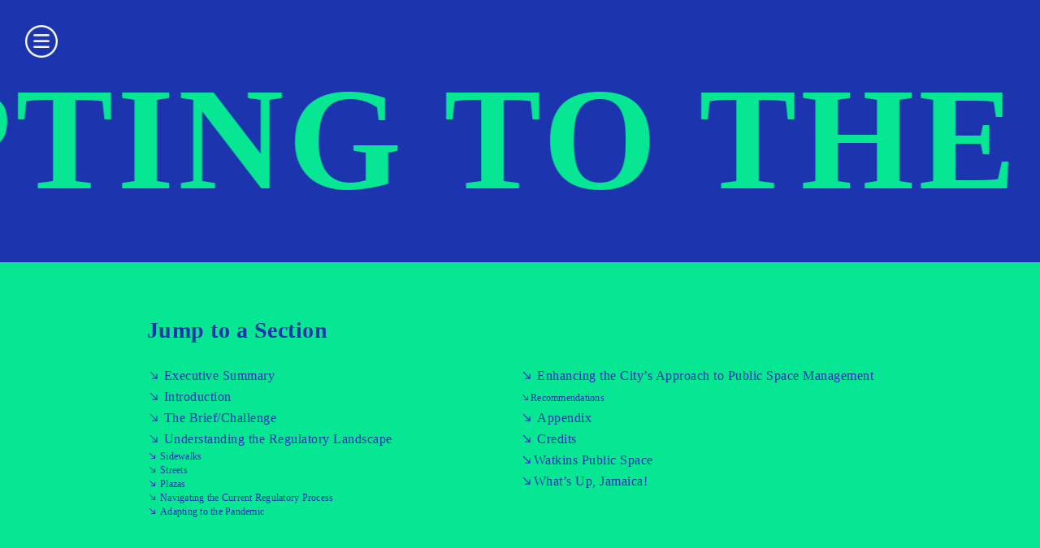

--- FILE ---
content_type: text/html; charset=UTF-8
request_url: https://neighborhoodcommons.nyc/ADAPTING-TO-THE-PANDEMIC-DIVIDER
body_size: 30835
content:
<!DOCTYPE html>
<!-- 

        Running on cargo.site

-->
<html lang="en" data-predefined-style="true" data-css-presets="true" data-css-preset data-typography-preset>
	<head>
<script>
				var __cargo_context__ = 'live';
				var __cargo_js_ver__ = 'c=2837859173';
				var __cargo_maint__ = false;
				
				
			</script>
					<meta http-equiv="X-UA-Compatible" content="IE=edge,chrome=1">
		<meta http-equiv="Content-Type" content="text/html; charset=utf-8">
		<meta name="viewport" content="initial-scale=1.0, maximum-scale=1.0, user-scalable=no">
		
			<meta name="robots" content="index,follow">
		<title>ADAPTING TO THE PANDEMIC DIVIDER — Neighborhood Commons</title>
		<meta name="description" content="ADAPTING TO THE PANDEMIC ︎︎︎  ">
				<meta name="twitter:card" content="summary_large_image">
		<meta name="twitter:title" content="ADAPTING TO THE PANDEMIC DIVIDER — Neighborhood Commons">
		<meta name="twitter:description" content="ADAPTING TO THE PANDEMIC ︎︎︎  ">
		<meta name="twitter:image" content="https://freight.cargo.site/i/d35c8d084b2796f769008e9b81e6276ecd5cb4d5a8538cea5c3f32e7aab45e83/31_2018-07-14-123949_coronaplz_1080px.jpeg">
		<meta property="og:locale" content="en_US">
		<meta property="og:title" content="ADAPTING TO THE PANDEMIC DIVIDER — Neighborhood Commons">
		<meta property="og:description" content="ADAPTING TO THE PANDEMIC ︎︎︎  ">
		<meta property="og:url" content="https://neighborhoodcommons.nyc/ADAPTING-TO-THE-PANDEMIC-DIVIDER">
		<meta property="og:image" content="https://freight.cargo.site/i/d35c8d084b2796f769008e9b81e6276ecd5cb4d5a8538cea5c3f32e7aab45e83/31_2018-07-14-123949_coronaplz_1080px.jpeg">
		<meta property="og:type" content="website">

		<link rel="preconnect" href="https://static.cargo.site" crossorigin>
		<link rel="preconnect" href="https://freight.cargo.site" crossorigin>
				<link rel="preconnect" href="https://type.cargo.site" crossorigin>

		<!--<link rel="preload" href="https://static.cargo.site/assets/social/IconFont-Regular-0.9.3.woff2" as="font" type="font/woff" crossorigin>-->

		

		<link href="https://freight.cargo.site/t/original/i/bcdac6e3b4dde33f86c10f266248183e14a52dc784830e1e0c5a94782da10d61/Screen-Shot-2022-04-26-at-5.40.22-PM.ico" rel="shortcut icon">
		<link href="https://neighborhoodcommons.nyc/rss" rel="alternate" type="application/rss+xml" title="Neighborhood Commons feed">

		<link href="https://neighborhoodcommons.nyc/stylesheet?c=2837859173&1656990882" id="member_stylesheet" rel="stylesheet" type="text/css" />
<style id="">@font-face{font-family:Icons;src:url(https://static.cargo.site/assets/social/IconFont-Regular-0.9.3.woff2);unicode-range:U+E000-E15C,U+F0000,U+FE0E}@font-face{font-family:Icons;src:url(https://static.cargo.site/assets/social/IconFont-Regular-0.9.3.woff2);font-weight:240;unicode-range:U+E000-E15C,U+F0000,U+FE0E}@font-face{font-family:Icons;src:url(https://static.cargo.site/assets/social/IconFont-Regular-0.9.3.woff2);unicode-range:U+E000-E15C,U+F0000,U+FE0E;font-weight:400}@font-face{font-family:Icons;src:url(https://static.cargo.site/assets/social/IconFont-Regular-0.9.3.woff2);unicode-range:U+E000-E15C,U+F0000,U+FE0E;font-weight:600}@font-face{font-family:Icons;src:url(https://static.cargo.site/assets/social/IconFont-Regular-0.9.3.woff2);unicode-range:U+E000-E15C,U+F0000,U+FE0E;font-weight:800}@font-face{font-family:Icons;src:url(https://static.cargo.site/assets/social/IconFont-Regular-0.9.3.woff2);unicode-range:U+E000-E15C,U+F0000,U+FE0E;font-style:italic}@font-face{font-family:Icons;src:url(https://static.cargo.site/assets/social/IconFont-Regular-0.9.3.woff2);unicode-range:U+E000-E15C,U+F0000,U+FE0E;font-weight:200;font-style:italic}@font-face{font-family:Icons;src:url(https://static.cargo.site/assets/social/IconFont-Regular-0.9.3.woff2);unicode-range:U+E000-E15C,U+F0000,U+FE0E;font-weight:400;font-style:italic}@font-face{font-family:Icons;src:url(https://static.cargo.site/assets/social/IconFont-Regular-0.9.3.woff2);unicode-range:U+E000-E15C,U+F0000,U+FE0E;font-weight:600;font-style:italic}@font-face{font-family:Icons;src:url(https://static.cargo.site/assets/social/IconFont-Regular-0.9.3.woff2);unicode-range:U+E000-E15C,U+F0000,U+FE0E;font-weight:800;font-style:italic}body.iconfont-loading,body.iconfont-loading *{color:transparent!important}body{-moz-osx-font-smoothing:grayscale;-webkit-font-smoothing:antialiased;-webkit-text-size-adjust:none}body.no-scroll{overflow:hidden}/*!
 * Content
 */.page{word-wrap:break-word}:focus{outline:0}.pointer-events-none{pointer-events:none}.pointer-events-auto{pointer-events:auto}.pointer-events-none .page_content .audio-player,.pointer-events-none .page_content .shop_product,.pointer-events-none .page_content a,.pointer-events-none .page_content audio,.pointer-events-none .page_content button,.pointer-events-none .page_content details,.pointer-events-none .page_content iframe,.pointer-events-none .page_content img,.pointer-events-none .page_content input,.pointer-events-none .page_content video{pointer-events:auto}.pointer-events-none .page_content *>a,.pointer-events-none .page_content>a{position:relative}s *{text-transform:inherit}#toolset{position:fixed;bottom:10px;right:10px;z-index:8}.mobile #toolset,.template_site_inframe #toolset{display:none}#toolset a{display:block;height:24px;width:24px;margin:0;padding:0;text-decoration:none;background:rgba(0,0,0,.2)}#toolset a:hover{background:rgba(0,0,0,.8)}[data-adminview] #toolset a,[data-adminview] #toolset_admin a{background:rgba(0,0,0,.04);pointer-events:none;cursor:default}#toolset_admin a:active{background:rgba(0,0,0,.7)}#toolset_admin a svg>*{transform:scale(1.1) translate(0,-.5px);transform-origin:50% 50%}#toolset_admin a svg{pointer-events:none;width:100%!important;height:auto!important}#following-container{overflow:auto;-webkit-overflow-scrolling:touch}#following-container iframe{height:100%;width:100%;position:absolute;top:0;left:0;right:0;bottom:0}:root{--following-width:-400px;--following-animation-duration:450ms}@keyframes following-open{0%{transform:translateX(0)}100%{transform:translateX(var(--following-width))}}@keyframes following-open-inverse{0%{transform:translateX(0)}100%{transform:translateX(calc(-1 * var(--following-width)))}}@keyframes following-close{0%{transform:translateX(var(--following-width))}100%{transform:translateX(0)}}@keyframes following-close-inverse{0%{transform:translateX(calc(-1 * var(--following-width)))}100%{transform:translateX(0)}}body.animate-left{animation:following-open var(--following-animation-duration);animation-fill-mode:both;animation-timing-function:cubic-bezier(.24,1,.29,1)}#following-container.animate-left{animation:following-close-inverse var(--following-animation-duration);animation-fill-mode:both;animation-timing-function:cubic-bezier(.24,1,.29,1)}#following-container.animate-left #following-frame{animation:following-close var(--following-animation-duration);animation-fill-mode:both;animation-timing-function:cubic-bezier(.24,1,.29,1)}body.animate-right{animation:following-close var(--following-animation-duration);animation-fill-mode:both;animation-timing-function:cubic-bezier(.24,1,.29,1)}#following-container.animate-right{animation:following-open-inverse var(--following-animation-duration);animation-fill-mode:both;animation-timing-function:cubic-bezier(.24,1,.29,1)}#following-container.animate-right #following-frame{animation:following-open var(--following-animation-duration);animation-fill-mode:both;animation-timing-function:cubic-bezier(.24,1,.29,1)}.slick-slider{position:relative;display:block;-moz-box-sizing:border-box;box-sizing:border-box;-webkit-user-select:none;-moz-user-select:none;-ms-user-select:none;user-select:none;-webkit-touch-callout:none;-khtml-user-select:none;-ms-touch-action:pan-y;touch-action:pan-y;-webkit-tap-highlight-color:transparent}.slick-list{position:relative;display:block;overflow:hidden;margin:0;padding:0}.slick-list:focus{outline:0}.slick-list.dragging{cursor:pointer;cursor:hand}.slick-slider .slick-list,.slick-slider .slick-track{transform:translate3d(0,0,0);will-change:transform}.slick-track{position:relative;top:0;left:0;display:block}.slick-track:after,.slick-track:before{display:table;content:'';width:1px;height:1px;margin-top:-1px;margin-left:-1px}.slick-track:after{clear:both}.slick-loading .slick-track{visibility:hidden}.slick-slide{display:none;float:left;height:100%;min-height:1px}[dir=rtl] .slick-slide{float:right}.content .slick-slide img{display:inline-block}.content .slick-slide img:not(.image-zoom){cursor:pointer}.content .scrub .slick-list,.content .scrub .slick-slide img:not(.image-zoom){cursor:ew-resize}body.slideshow-scrub-dragging *{cursor:ew-resize!important}.content .slick-slide img:not([src]),.content .slick-slide img[src='']{width:100%;height:auto}.slick-slide.slick-loading img{display:none}.slick-slide.dragging img{pointer-events:none}.slick-initialized .slick-slide{display:block}.slick-loading .slick-slide{visibility:hidden}.slick-vertical .slick-slide{display:block;height:auto;border:1px solid transparent}.slick-arrow.slick-hidden{display:none}.slick-arrow{position:absolute;z-index:9;width:0;top:0;height:100%;cursor:pointer;will-change:opacity;-webkit-transition:opacity 333ms cubic-bezier(.4,0,.22,1);transition:opacity 333ms cubic-bezier(.4,0,.22,1)}.slick-arrow.hidden{opacity:0}.slick-arrow svg{position:absolute;width:36px;height:36px;top:0;left:0;right:0;bottom:0;margin:auto;transform:translate(.25px,.25px)}.slick-arrow svg.right-arrow{transform:translate(.25px,.25px) scaleX(-1)}.slick-arrow svg:active{opacity:.75}.slick-arrow svg .arrow-shape{fill:none!important;stroke:#fff;stroke-linecap:square}.slick-arrow svg .arrow-outline{fill:none!important;stroke-width:2.5px;stroke:rgba(0,0,0,.6);stroke-linecap:square}.slick-arrow.slick-next{right:0;text-align:right}.slick-next svg,.wallpaper-navigation .slick-next svg{margin-right:10px}.mobile .slick-next svg{margin-right:10px}.slick-arrow.slick-prev{text-align:left}.slick-prev svg,.wallpaper-navigation .slick-prev svg{margin-left:10px}.mobile .slick-prev svg{margin-left:10px}.loading_animation{display:none;vertical-align:middle;z-index:15;line-height:0;pointer-events:none;border-radius:100%}.loading_animation.hidden{display:none}.loading_animation.pulsing{opacity:0;display:inline-block;animation-delay:.1s;-webkit-animation-delay:.1s;-moz-animation-delay:.1s;animation-duration:12s;animation-iteration-count:infinite;animation:fade-pulse-in .5s ease-in-out;-moz-animation:fade-pulse-in .5s ease-in-out;-webkit-animation:fade-pulse-in .5s ease-in-out;-webkit-animation-fill-mode:forwards;-moz-animation-fill-mode:forwards;animation-fill-mode:forwards}.loading_animation.pulsing.no-delay{animation-delay:0s;-webkit-animation-delay:0s;-moz-animation-delay:0s}.loading_animation div{border-radius:100%}.loading_animation div svg{max-width:100%;height:auto}.loading_animation div,.loading_animation div svg{width:20px;height:20px}.loading_animation.full-width svg{width:100%;height:auto}.loading_animation.full-width.big svg{width:100px;height:100px}.loading_animation div svg>*{fill:#ccc}.loading_animation div{-webkit-animation:spin-loading 12s ease-out;-webkit-animation-iteration-count:infinite;-moz-animation:spin-loading 12s ease-out;-moz-animation-iteration-count:infinite;animation:spin-loading 12s ease-out;animation-iteration-count:infinite}.loading_animation.hidden{display:none}[data-backdrop] .loading_animation{position:absolute;top:15px;left:15px;z-index:99}.loading_animation.position-absolute.middle{top:calc(50% - 10px);left:calc(50% - 10px)}.loading_animation.position-absolute.topleft{top:0;left:0}.loading_animation.position-absolute.middleright{top:calc(50% - 10px);right:1rem}.loading_animation.position-absolute.middleleft{top:calc(50% - 10px);left:1rem}.loading_animation.gray div svg>*{fill:#999}.loading_animation.gray-dark div svg>*{fill:#666}.loading_animation.gray-darker div svg>*{fill:#555}.loading_animation.gray-light div svg>*{fill:#ccc}.loading_animation.white div svg>*{fill:rgba(255,255,255,.85)}.loading_animation.blue div svg>*{fill:#698fff}.loading_animation.inline{display:inline-block;margin-bottom:.5ex}.loading_animation.inline.left{margin-right:.5ex}@-webkit-keyframes fade-pulse-in{0%{opacity:0}50%{opacity:.5}100%{opacity:1}}@-moz-keyframes fade-pulse-in{0%{opacity:0}50%{opacity:.5}100%{opacity:1}}@keyframes fade-pulse-in{0%{opacity:0}50%{opacity:.5}100%{opacity:1}}@-webkit-keyframes pulsate{0%{opacity:1}50%{opacity:0}100%{opacity:1}}@-moz-keyframes pulsate{0%{opacity:1}50%{opacity:0}100%{opacity:1}}@keyframes pulsate{0%{opacity:1}50%{opacity:0}100%{opacity:1}}@-webkit-keyframes spin-loading{0%{transform:rotate(0)}9%{transform:rotate(1050deg)}18%{transform:rotate(-1090deg)}20%{transform:rotate(-1080deg)}23%{transform:rotate(-1080deg)}28%{transform:rotate(-1095deg)}29%{transform:rotate(-1065deg)}34%{transform:rotate(-1080deg)}35%{transform:rotate(-1050deg)}40%{transform:rotate(-1065deg)}41%{transform:rotate(-1035deg)}44%{transform:rotate(-1035deg)}47%{transform:rotate(-2160deg)}50%{transform:rotate(-2160deg)}56%{transform:rotate(45deg)}60%{transform:rotate(45deg)}80%{transform:rotate(6120deg)}100%{transform:rotate(0)}}@keyframes spin-loading{0%{transform:rotate(0)}9%{transform:rotate(1050deg)}18%{transform:rotate(-1090deg)}20%{transform:rotate(-1080deg)}23%{transform:rotate(-1080deg)}28%{transform:rotate(-1095deg)}29%{transform:rotate(-1065deg)}34%{transform:rotate(-1080deg)}35%{transform:rotate(-1050deg)}40%{transform:rotate(-1065deg)}41%{transform:rotate(-1035deg)}44%{transform:rotate(-1035deg)}47%{transform:rotate(-2160deg)}50%{transform:rotate(-2160deg)}56%{transform:rotate(45deg)}60%{transform:rotate(45deg)}80%{transform:rotate(6120deg)}100%{transform:rotate(0)}}[grid-row]{align-items:flex-start;box-sizing:border-box;display:-webkit-box;display:-webkit-flex;display:-ms-flexbox;display:flex;-webkit-flex-wrap:wrap;-ms-flex-wrap:wrap;flex-wrap:wrap}[grid-col]{box-sizing:border-box}[grid-row] [grid-col].empty:after{content:"\0000A0";cursor:text}body.mobile[data-adminview=content-editproject] [grid-row] [grid-col].empty:after{display:none}[grid-col=auto]{-webkit-box-flex:1;-webkit-flex:1;-ms-flex:1;flex:1}[grid-col=x12]{width:100%}[grid-col=x11]{width:50%}[grid-col=x10]{width:33.33%}[grid-col=x9]{width:25%}[grid-col=x8]{width:20%}[grid-col=x7]{width:16.666666667%}[grid-col=x6]{width:14.285714286%}[grid-col=x5]{width:12.5%}[grid-col=x4]{width:11.111111111%}[grid-col=x3]{width:10%}[grid-col=x2]{width:9.090909091%}[grid-col=x1]{width:8.333333333%}[grid-col="1"]{width:8.33333%}[grid-col="2"]{width:16.66667%}[grid-col="3"]{width:25%}[grid-col="4"]{width:33.33333%}[grid-col="5"]{width:41.66667%}[grid-col="6"]{width:50%}[grid-col="7"]{width:58.33333%}[grid-col="8"]{width:66.66667%}[grid-col="9"]{width:75%}[grid-col="10"]{width:83.33333%}[grid-col="11"]{width:91.66667%}[grid-col="12"]{width:100%}body.mobile [grid-responsive] [grid-col]{width:100%;-webkit-box-flex:none;-webkit-flex:none;-ms-flex:none;flex:none}[data-ce-host=true][contenteditable=true] [grid-pad]{pointer-events:none}[data-ce-host=true][contenteditable=true] [grid-pad]>*{pointer-events:auto}[grid-pad="0"]{padding:0}[grid-pad="0.25"]{padding:.125rem}[grid-pad="0.5"]{padding:.25rem}[grid-pad="0.75"]{padding:.375rem}[grid-pad="1"]{padding:.5rem}[grid-pad="1.25"]{padding:.625rem}[grid-pad="1.5"]{padding:.75rem}[grid-pad="1.75"]{padding:.875rem}[grid-pad="2"]{padding:1rem}[grid-pad="2.5"]{padding:1.25rem}[grid-pad="3"]{padding:1.5rem}[grid-pad="3.5"]{padding:1.75rem}[grid-pad="4"]{padding:2rem}[grid-pad="5"]{padding:2.5rem}[grid-pad="6"]{padding:3rem}[grid-pad="7"]{padding:3.5rem}[grid-pad="8"]{padding:4rem}[grid-pad="9"]{padding:4.5rem}[grid-pad="10"]{padding:5rem}[grid-gutter="0"]{margin:0}[grid-gutter="0.5"]{margin:-.25rem}[grid-gutter="1"]{margin:-.5rem}[grid-gutter="1.5"]{margin:-.75rem}[grid-gutter="2"]{margin:-1rem}[grid-gutter="2.5"]{margin:-1.25rem}[grid-gutter="3"]{margin:-1.5rem}[grid-gutter="3.5"]{margin:-1.75rem}[grid-gutter="4"]{margin:-2rem}[grid-gutter="5"]{margin:-2.5rem}[grid-gutter="6"]{margin:-3rem}[grid-gutter="7"]{margin:-3.5rem}[grid-gutter="8"]{margin:-4rem}[grid-gutter="10"]{margin:-5rem}[grid-gutter="12"]{margin:-6rem}[grid-gutter="14"]{margin:-7rem}[grid-gutter="16"]{margin:-8rem}[grid-gutter="18"]{margin:-9rem}[grid-gutter="20"]{margin:-10rem}small{max-width:100%;text-decoration:inherit}img:not([src]),img[src='']{outline:1px solid rgba(177,177,177,.4);outline-offset:-1px;content:url([data-uri])}img.image-zoom{cursor:-webkit-zoom-in;cursor:-moz-zoom-in;cursor:zoom-in}#imprimatur{color:#333;font-size:10px;font-family:-apple-system,BlinkMacSystemFont,"Segoe UI",Roboto,Oxygen,Ubuntu,Cantarell,"Open Sans","Helvetica Neue",sans-serif,"Sans Serif",Icons;/*!System*/position:fixed;opacity:.3;right:-28px;bottom:160px;transform:rotate(270deg);-ms-transform:rotate(270deg);-webkit-transform:rotate(270deg);z-index:8;text-transform:uppercase;color:#999;opacity:.5;padding-bottom:2px;text-decoration:none}.mobile #imprimatur{display:none}bodycopy cargo-link a{font-family:-apple-system,BlinkMacSystemFont,"Segoe UI",Roboto,Oxygen,Ubuntu,Cantarell,"Open Sans","Helvetica Neue",sans-serif,"Sans Serif",Icons;/*!System*/font-size:12px;font-style:normal;font-weight:400;transform:rotate(270deg);text-decoration:none;position:fixed!important;right:-27px;bottom:100px;text-decoration:none;letter-spacing:normal;background:0 0;border:0;border-bottom:0;outline:0}/*! PhotoSwipe Default UI CSS by Dmitry Semenov | photoswipe.com | MIT license */.pswp--has_mouse .pswp__button--arrow--left,.pswp--has_mouse .pswp__button--arrow--right,.pswp__ui{visibility:visible}.pswp--minimal--dark .pswp__top-bar,.pswp__button{background:0 0}.pswp,.pswp__bg,.pswp__container,.pswp__img--placeholder,.pswp__zoom-wrap,.quick-view-navigation{-webkit-backface-visibility:hidden}.pswp__button{cursor:pointer;opacity:1;-webkit-appearance:none;transition:opacity .2s;-webkit-box-shadow:none;box-shadow:none}.pswp__button-close>svg{top:10px;right:10px;margin-left:auto}.pswp--touch .quick-view-navigation{display:none}.pswp__ui{-webkit-font-smoothing:auto;opacity:1;z-index:1550}.quick-view-navigation{will-change:opacity;-webkit-transition:opacity 333ms cubic-bezier(.4,0,.22,1);transition:opacity 333ms cubic-bezier(.4,0,.22,1)}.quick-view-navigation .pswp__group .pswp__button{pointer-events:auto}.pswp__button>svg{position:absolute;width:36px;height:36px}.quick-view-navigation .pswp__group:active svg{opacity:.75}.pswp__button svg .shape-shape{fill:#fff}.pswp__button svg .shape-outline{fill:#000}.pswp__button-prev>svg{top:0;bottom:0;left:10px;margin:auto}.pswp__button-next>svg{top:0;bottom:0;right:10px;margin:auto}.quick-view-navigation .pswp__group .pswp__button-prev{position:absolute;left:0;top:0;width:0;height:100%}.quick-view-navigation .pswp__group .pswp__button-next{position:absolute;right:0;top:0;width:0;height:100%}.quick-view-navigation .close-button,.quick-view-navigation .left-arrow,.quick-view-navigation .right-arrow{transform:translate(.25px,.25px)}.quick-view-navigation .right-arrow{transform:translate(.25px,.25px) scaleX(-1)}.pswp__button svg .shape-outline{fill:transparent!important;stroke:#000;stroke-width:2.5px;stroke-linecap:square}.pswp__button svg .shape-shape{fill:transparent!important;stroke:#fff;stroke-width:1.5px;stroke-linecap:square}.pswp__bg,.pswp__scroll-wrap,.pswp__zoom-wrap{width:100%;position:absolute}.quick-view-navigation .pswp__group .pswp__button-close{margin:0}.pswp__container,.pswp__item,.pswp__zoom-wrap{right:0;bottom:0;top:0;position:absolute;left:0}.pswp__ui--hidden .pswp__button{opacity:.001}.pswp__ui--hidden .pswp__button,.pswp__ui--hidden .pswp__button *{pointer-events:none}.pswp .pswp__ui.pswp__ui--displaynone{display:none}.pswp__element--disabled{display:none!important}/*! PhotoSwipe main CSS by Dmitry Semenov | photoswipe.com | MIT license */.pswp{position:fixed;display:none;height:100%;width:100%;top:0;left:0;right:0;bottom:0;margin:auto;-ms-touch-action:none;touch-action:none;z-index:9999999;-webkit-text-size-adjust:100%;line-height:initial;letter-spacing:initial;outline:0}.pswp img{max-width:none}.pswp--zoom-disabled .pswp__img{cursor:default!important}.pswp--animate_opacity{opacity:.001;will-change:opacity;-webkit-transition:opacity 333ms cubic-bezier(.4,0,.22,1);transition:opacity 333ms cubic-bezier(.4,0,.22,1)}.pswp--open{display:block}.pswp--zoom-allowed .pswp__img{cursor:-webkit-zoom-in;cursor:-moz-zoom-in;cursor:zoom-in}.pswp--zoomed-in .pswp__img{cursor:-webkit-grab;cursor:-moz-grab;cursor:grab}.pswp--dragging .pswp__img{cursor:-webkit-grabbing;cursor:-moz-grabbing;cursor:grabbing}.pswp__bg{left:0;top:0;height:100%;opacity:0;transform:translateZ(0);will-change:opacity}.pswp__scroll-wrap{left:0;top:0;height:100%}.pswp__container,.pswp__zoom-wrap{-ms-touch-action:none;touch-action:none}.pswp__container,.pswp__img{-webkit-user-select:none;-moz-user-select:none;-ms-user-select:none;user-select:none;-webkit-tap-highlight-color:transparent;-webkit-touch-callout:none}.pswp__zoom-wrap{-webkit-transform-origin:left top;-ms-transform-origin:left top;transform-origin:left top;-webkit-transition:-webkit-transform 222ms cubic-bezier(.4,0,.22,1);transition:transform 222ms cubic-bezier(.4,0,.22,1)}.pswp__bg{-webkit-transition:opacity 222ms cubic-bezier(.4,0,.22,1);transition:opacity 222ms cubic-bezier(.4,0,.22,1)}.pswp--animated-in .pswp__bg,.pswp--animated-in .pswp__zoom-wrap{-webkit-transition:none;transition:none}.pswp--hide-overflow .pswp__scroll-wrap,.pswp--hide-overflow.pswp{overflow:hidden}.pswp__img{position:absolute;width:auto;height:auto;top:0;left:0}.pswp__img--placeholder--blank{background:#222}.pswp--ie .pswp__img{width:100%!important;height:auto!important;left:0;top:0}.pswp__ui--idle{opacity:0}.pswp__error-msg{position:absolute;left:0;top:50%;width:100%;text-align:center;font-size:14px;line-height:16px;margin-top:-8px;color:#ccc}.pswp__error-msg a{color:#ccc;text-decoration:underline}.pswp__error-msg{font-family:-apple-system,BlinkMacSystemFont,"Segoe UI",Roboto,Oxygen,Ubuntu,Cantarell,"Open Sans","Helvetica Neue",sans-serif}.quick-view.mouse-down .iframe-item{pointer-events:none!important}.quick-view-caption-positioner{pointer-events:none;width:100%;height:100%}.quick-view-caption-wrapper{margin:auto;position:absolute;bottom:0;left:0;right:0}.quick-view-horizontal-align-left .quick-view-caption-wrapper{margin-left:0}.quick-view-horizontal-align-right .quick-view-caption-wrapper{margin-right:0}[data-quick-view-caption]{transition:.1s opacity ease-in-out;position:absolute;bottom:0;left:0;right:0}.quick-view-horizontal-align-left [data-quick-view-caption]{text-align:left}.quick-view-horizontal-align-right [data-quick-view-caption]{text-align:right}.quick-view-caption{transition:.1s opacity ease-in-out}.quick-view-caption>*{display:inline-block}.quick-view-caption *{pointer-events:auto}.quick-view-caption.hidden{opacity:0}.shop_product .dropdown_wrapper{flex:0 0 100%;position:relative}.shop_product select{appearance:none;-moz-appearance:none;-webkit-appearance:none;outline:0;-webkit-font-smoothing:antialiased;-moz-osx-font-smoothing:grayscale;cursor:pointer;border-radius:0;white-space:nowrap;overflow:hidden!important;text-overflow:ellipsis}.shop_product select.dropdown::-ms-expand{display:none}.shop_product a{cursor:pointer;border-bottom:none;text-decoration:none}.shop_product a.out-of-stock{pointer-events:none}body.audio-player-dragging *{cursor:ew-resize!important}.audio-player{display:inline-flex;flex:1 0 calc(100% - 2px);width:calc(100% - 2px)}.audio-player .button{height:100%;flex:0 0 3.3rem;display:flex}.audio-player .separator{left:3.3rem;height:100%}.audio-player .buffer{width:0%;height:100%;transition:left .3s linear,width .3s linear}.audio-player.seeking .buffer{transition:left 0s,width 0s}.audio-player.seeking{user-select:none;-webkit-user-select:none;cursor:ew-resize}.audio-player.seeking *{user-select:none;-webkit-user-select:none;cursor:ew-resize}.audio-player .bar{overflow:hidden;display:flex;justify-content:space-between;align-content:center;flex-grow:1}.audio-player .progress{width:0%;height:100%;transition:width .3s linear}.audio-player.seeking .progress{transition:width 0s}.audio-player .pause,.audio-player .play{cursor:pointer;height:100%}.audio-player .note-icon{margin:auto 0;order:2;flex:0 1 auto}.audio-player .title{white-space:nowrap;overflow:hidden;text-overflow:ellipsis;pointer-events:none;user-select:none;padding:.5rem 0 .5rem 1rem;margin:auto auto auto 0;flex:0 3 auto;min-width:0;width:100%}.audio-player .total-time{flex:0 1 auto;margin:auto 0}.audio-player .current-time,.audio-player .play-text{flex:0 1 auto;margin:auto 0}.audio-player .stream-anim{user-select:none;margin:auto auto auto 0}.audio-player .stream-anim span{display:inline-block}.audio-player .buffer,.audio-player .current-time,.audio-player .note-svg,.audio-player .play-text,.audio-player .separator,.audio-player .total-time{user-select:none;pointer-events:none}.audio-player .buffer,.audio-player .play-text,.audio-player .progress{position:absolute}.audio-player,.audio-player .bar,.audio-player .button,.audio-player .current-time,.audio-player .note-icon,.audio-player .pause,.audio-player .play,.audio-player .total-time{position:relative}body.mobile .audio-player,body.mobile .audio-player *{-webkit-touch-callout:none}#standalone-admin-frame{border:0;width:400px;position:absolute;right:0;top:0;height:100vh;z-index:99}body[standalone-admin=true] #standalone-admin-frame{transform:translate(0,0)}body[standalone-admin=true] .main_container{width:calc(100% - 400px)}body[standalone-admin=false] #standalone-admin-frame{transform:translate(100%,0)}body[standalone-admin=false] .main_container{width:100%}.toggle_standaloneAdmin{position:fixed;top:0;right:400px;height:40px;width:40px;z-index:999;cursor:pointer;background-color:rgba(0,0,0,.4)}.toggle_standaloneAdmin:active{opacity:.7}body[standalone-admin=false] .toggle_standaloneAdmin{right:0}.toggle_standaloneAdmin *{color:#fff;fill:#fff}.toggle_standaloneAdmin svg{padding:6px;width:100%;height:100%;opacity:.85}body[standalone-admin=false] .toggle_standaloneAdmin #close,body[standalone-admin=true] .toggle_standaloneAdmin #backdropsettings{display:none}.toggle_standaloneAdmin>div{width:100%;height:100%}#admin_toggle_button{position:fixed;top:50%;transform:translate(0,-50%);right:400px;height:36px;width:12px;z-index:999;cursor:pointer;background-color:rgba(0,0,0,.09);padding-left:2px;margin-right:5px}#admin_toggle_button .bar{content:'';background:rgba(0,0,0,.09);position:fixed;width:5px;bottom:0;top:0;z-index:10}#admin_toggle_button:active{background:rgba(0,0,0,.065)}#admin_toggle_button *{color:#fff;fill:#fff}#admin_toggle_button svg{padding:0;width:16px;height:36px;margin-left:1px;opacity:1}#admin_toggle_button svg *{fill:#fff;opacity:1}#admin_toggle_button[data-state=closed] .toggle_admin_close{display:none}#admin_toggle_button[data-state=closed],#admin_toggle_button[data-state=closed] .toggle_admin_open{width:20px;cursor:pointer;margin:0}#admin_toggle_button[data-state=closed] svg{margin-left:2px}#admin_toggle_button[data-state=open] .toggle_admin_open{display:none}select,select *{text-rendering:auto!important}b b{font-weight:inherit}*{-webkit-box-sizing:border-box;-moz-box-sizing:border-box;box-sizing:border-box}customhtml>*{position:relative;z-index:10}body,html{min-height:100vh;margin:0;padding:0}html{touch-action:manipulation;position:relative;background-color:#fff}.main_container{min-height:100vh;width:100%;overflow:hidden}.container{display:-webkit-box;display:-webkit-flex;display:-moz-box;display:-ms-flexbox;display:flex;-webkit-flex-wrap:wrap;-moz-flex-wrap:wrap;-ms-flex-wrap:wrap;flex-wrap:wrap;max-width:100%;width:100%;overflow:visible}.container{align-items:flex-start;-webkit-align-items:flex-start}.page{z-index:2}.page ul li>text-limit{display:block}.content,.content_container,.pinned{-webkit-flex:1 0 auto;-moz-flex:1 0 auto;-ms-flex:1 0 auto;flex:1 0 auto;max-width:100%}.content_container{width:100%}.content_container.full_height{min-height:100vh}.page_background{position:absolute;top:0;left:0;width:100%;height:100%}.page_container{position:relative;overflow:visible;width:100%}.backdrop{position:absolute;top:0;z-index:1;width:100%;height:100%;max-height:100vh}.backdrop>div{position:absolute;top:0;left:0;width:100%;height:100%;-webkit-backface-visibility:hidden;backface-visibility:hidden;transform:translate3d(0,0,0);contain:strict}[data-backdrop].backdrop>div[data-overflowing]{max-height:100vh;position:absolute;top:0;left:0}body.mobile [split-responsive]{display:flex;flex-direction:column}body.mobile [split-responsive] .container{width:100%;order:2}body.mobile [split-responsive] .backdrop{position:relative;height:50vh;width:100%;order:1}body.mobile [split-responsive] [data-auxiliary].backdrop{position:absolute;height:50vh;width:100%;order:1}.page{position:relative;z-index:2}img[data-align=left]{float:left}img[data-align=right]{float:right}[data-rotation]{transform-origin:center center}.content .page_content:not([contenteditable=true]) [data-draggable]{pointer-events:auto!important;backface-visibility:hidden}.preserve-3d{-moz-transform-style:preserve-3d;transform-style:preserve-3d}.content .page_content:not([contenteditable=true]) [data-draggable] iframe{pointer-events:none!important}.dragging-active iframe{pointer-events:none!important}.content .page_content:not([contenteditable=true]) [data-draggable]:active{opacity:1}.content .scroll-transition-fade{transition:transform 1s ease-in-out,opacity .8s ease-in-out}.content .scroll-transition-fade.below-viewport{opacity:0;transform:translateY(40px)}.mobile.full_width .page_container:not([split-layout]) .container_width{width:100%}[data-view=pinned_bottom] .bottom_pin_invisibility{visibility:hidden}.pinned{position:relative;width:100%}.pinned .page_container.accommodate:not(.fixed):not(.overlay){z-index:2}.pinned .page_container.overlay{position:absolute;z-index:4}.pinned .page_container.overlay.fixed{position:fixed}.pinned .page_container.overlay.fixed .page{max-height:100vh;-webkit-overflow-scrolling:touch}.pinned .page_container.overlay.fixed .page.allow-scroll{overflow-y:auto;overflow-x:hidden}.pinned .page_container.overlay.fixed .page.allow-scroll{align-items:flex-start;-webkit-align-items:flex-start}.pinned .page_container .page.allow-scroll::-webkit-scrollbar{width:0;background:0 0;display:none}.pinned.pinned_top .page_container.overlay{left:0;top:0}.pinned.pinned_bottom .page_container.overlay{left:0;bottom:0}div[data-container=set]:empty{margin-top:1px}.thumbnails{position:relative;z-index:1}[thumbnails=grid]{align-items:baseline}[thumbnails=justify] .thumbnail{box-sizing:content-box}[thumbnails][data-padding-zero] .thumbnail{margin-bottom:-1px}[thumbnails=montessori] .thumbnail{pointer-events:auto;position:absolute}[thumbnails] .thumbnail>a{display:block;text-decoration:none}[thumbnails=montessori]{height:0}[thumbnails][data-resizing],[thumbnails][data-resizing] *{cursor:nwse-resize}[thumbnails] .thumbnail .resize-handle{cursor:nwse-resize;width:26px;height:26px;padding:5px;position:absolute;opacity:.75;right:-1px;bottom:-1px;z-index:100}[thumbnails][data-resizing] .resize-handle{display:none}[thumbnails] .thumbnail .resize-handle svg{position:absolute;top:0;left:0}[thumbnails] .thumbnail .resize-handle:hover{opacity:1}[data-can-move].thumbnail .resize-handle svg .resize_path_outline{fill:#fff}[data-can-move].thumbnail .resize-handle svg .resize_path{fill:#000}[thumbnails=montessori] .thumbnail_sizer{height:0;width:100%;position:relative;padding-bottom:100%;pointer-events:none}[thumbnails] .thumbnail img{display:block;min-height:3px;margin-bottom:0}[thumbnails] .thumbnail img:not([src]),img[src=""]{margin:0!important;width:100%;min-height:3px;height:100%!important;position:absolute}[aspect-ratio="1x1"].thumb_image{height:0;padding-bottom:100%;overflow:hidden}[aspect-ratio="4x3"].thumb_image{height:0;padding-bottom:75%;overflow:hidden}[aspect-ratio="16x9"].thumb_image{height:0;padding-bottom:56.25%;overflow:hidden}[thumbnails] .thumb_image{width:100%;position:relative}[thumbnails][thumbnail-vertical-align=top]{align-items:flex-start}[thumbnails][thumbnail-vertical-align=middle]{align-items:center}[thumbnails][thumbnail-vertical-align=bottom]{align-items:baseline}[thumbnails][thumbnail-horizontal-align=left]{justify-content:flex-start}[thumbnails][thumbnail-horizontal-align=middle]{justify-content:center}[thumbnails][thumbnail-horizontal-align=right]{justify-content:flex-end}.thumb_image.default_image>svg{position:absolute;top:0;left:0;bottom:0;right:0;width:100%;height:100%}.thumb_image.default_image{outline:1px solid #ccc;outline-offset:-1px;position:relative}.mobile.full_width [data-view=Thumbnail] .thumbnails_width{width:100%}.content [data-draggable] a:active,.content [data-draggable] img:active{opacity:initial}.content .draggable-dragging{opacity:initial}[data-draggable].draggable_visible{visibility:visible}[data-draggable].draggable_hidden{visibility:hidden}.gallery_card [data-draggable],.marquee [data-draggable]{visibility:inherit}[data-draggable]{visibility:visible;background-color:rgba(0,0,0,.003)}#site_menu_panel_container .image-gallery:not(.initialized){height:0;padding-bottom:100%;min-height:initial}.image-gallery:not(.initialized){min-height:100vh;visibility:hidden;width:100%}.image-gallery .gallery_card img{display:block;width:100%;height:auto}.image-gallery .gallery_card{transform-origin:center}.image-gallery .gallery_card.dragging{opacity:.1;transform:initial!important}.image-gallery:not([image-gallery=slideshow]) .gallery_card iframe:only-child,.image-gallery:not([image-gallery=slideshow]) .gallery_card video:only-child{width:100%;height:100%;top:0;left:0;position:absolute}.image-gallery[image-gallery=slideshow] .gallery_card video[muted][autoplay]:not([controls]),.image-gallery[image-gallery=slideshow] .gallery_card video[muted][data-autoplay]:not([controls]){pointer-events:none}.image-gallery [image-gallery-pad="0"] video:only-child{object-fit:cover;height:calc(100% + 1px)}div.image-gallery>a,div.image-gallery>iframe,div.image-gallery>img,div.image-gallery>video{display:none}[image-gallery-row]{align-items:flex-start;box-sizing:border-box;display:-webkit-box;display:-webkit-flex;display:-ms-flexbox;display:flex;-webkit-flex-wrap:wrap;-ms-flex-wrap:wrap;flex-wrap:wrap}.image-gallery .gallery_card_image{width:100%;position:relative}[data-predefined-style=true] .image-gallery a.gallery_card{display:block;border:none}[image-gallery-col]{box-sizing:border-box}[image-gallery-col=x12]{width:100%}[image-gallery-col=x11]{width:50%}[image-gallery-col=x10]{width:33.33%}[image-gallery-col=x9]{width:25%}[image-gallery-col=x8]{width:20%}[image-gallery-col=x7]{width:16.666666667%}[image-gallery-col=x6]{width:14.285714286%}[image-gallery-col=x5]{width:12.5%}[image-gallery-col=x4]{width:11.111111111%}[image-gallery-col=x3]{width:10%}[image-gallery-col=x2]{width:9.090909091%}[image-gallery-col=x1]{width:8.333333333%}.content .page_content [image-gallery-pad].image-gallery{pointer-events:none}.content .page_content [image-gallery-pad].image-gallery .gallery_card_image>*,.content .page_content [image-gallery-pad].image-gallery .gallery_image_caption{pointer-events:auto}.content .page_content [image-gallery-pad="0"]{padding:0}.content .page_content [image-gallery-pad="0.25"]{padding:.125rem}.content .page_content [image-gallery-pad="0.5"]{padding:.25rem}.content .page_content [image-gallery-pad="0.75"]{padding:.375rem}.content .page_content [image-gallery-pad="1"]{padding:.5rem}.content .page_content [image-gallery-pad="1.25"]{padding:.625rem}.content .page_content [image-gallery-pad="1.5"]{padding:.75rem}.content .page_content [image-gallery-pad="1.75"]{padding:.875rem}.content .page_content [image-gallery-pad="2"]{padding:1rem}.content .page_content [image-gallery-pad="2.5"]{padding:1.25rem}.content .page_content [image-gallery-pad="3"]{padding:1.5rem}.content .page_content [image-gallery-pad="3.5"]{padding:1.75rem}.content .page_content [image-gallery-pad="4"]{padding:2rem}.content .page_content [image-gallery-pad="5"]{padding:2.5rem}.content .page_content [image-gallery-pad="6"]{padding:3rem}.content .page_content [image-gallery-pad="7"]{padding:3.5rem}.content .page_content [image-gallery-pad="8"]{padding:4rem}.content .page_content [image-gallery-pad="9"]{padding:4.5rem}.content .page_content [image-gallery-pad="10"]{padding:5rem}.content .page_content [image-gallery-gutter="0"]{margin:0}.content .page_content [image-gallery-gutter="0.5"]{margin:-.25rem}.content .page_content [image-gallery-gutter="1"]{margin:-.5rem}.content .page_content [image-gallery-gutter="1.5"]{margin:-.75rem}.content .page_content [image-gallery-gutter="2"]{margin:-1rem}.content .page_content [image-gallery-gutter="2.5"]{margin:-1.25rem}.content .page_content [image-gallery-gutter="3"]{margin:-1.5rem}.content .page_content [image-gallery-gutter="3.5"]{margin:-1.75rem}.content .page_content [image-gallery-gutter="4"]{margin:-2rem}.content .page_content [image-gallery-gutter="5"]{margin:-2.5rem}.content .page_content [image-gallery-gutter="6"]{margin:-3rem}.content .page_content [image-gallery-gutter="7"]{margin:-3.5rem}.content .page_content [image-gallery-gutter="8"]{margin:-4rem}.content .page_content [image-gallery-gutter="10"]{margin:-5rem}.content .page_content [image-gallery-gutter="12"]{margin:-6rem}.content .page_content [image-gallery-gutter="14"]{margin:-7rem}.content .page_content [image-gallery-gutter="16"]{margin:-8rem}.content .page_content [image-gallery-gutter="18"]{margin:-9rem}.content .page_content [image-gallery-gutter="20"]{margin:-10rem}[image-gallery=slideshow]:not(.initialized)>*{min-height:1px;opacity:0;min-width:100%}[image-gallery=slideshow][data-constrained-by=height] [image-gallery-vertical-align].slick-track{align-items:flex-start}[image-gallery=slideshow] img.image-zoom:active{opacity:initial}[image-gallery=slideshow].slick-initialized .gallery_card{pointer-events:none}[image-gallery=slideshow].slick-initialized .gallery_card.slick-current{pointer-events:auto}[image-gallery=slideshow] .gallery_card:not(.has_caption){line-height:0}.content .page_content [image-gallery=slideshow].image-gallery>*{pointer-events:auto}.content [image-gallery=slideshow].image-gallery.slick-initialized .gallery_card{overflow:hidden;margin:0;display:flex;flex-flow:row wrap;flex-shrink:0}.content [image-gallery=slideshow].image-gallery.slick-initialized .gallery_card.slick-current{overflow:visible}[image-gallery=slideshow] .gallery_image_caption{opacity:1;transition:opacity .3s;-webkit-transition:opacity .3s;width:100%;margin-left:auto;margin-right:auto;clear:both}[image-gallery-horizontal-align=left] .gallery_image_caption{text-align:left}[image-gallery-horizontal-align=middle] .gallery_image_caption{text-align:center}[image-gallery-horizontal-align=right] .gallery_image_caption{text-align:right}[image-gallery=slideshow][data-slideshow-in-transition] .gallery_image_caption{opacity:0;transition:opacity .3s;-webkit-transition:opacity .3s}[image-gallery=slideshow] .gallery_card_image{width:initial;margin:0;display:inline-block}[image-gallery=slideshow] .gallery_card img{margin:0;display:block}[image-gallery=slideshow][data-exploded]{align-items:flex-start;box-sizing:border-box;display:-webkit-box;display:-webkit-flex;display:-ms-flexbox;display:flex;-webkit-flex-wrap:wrap;-ms-flex-wrap:wrap;flex-wrap:wrap;justify-content:flex-start;align-content:flex-start}[image-gallery=slideshow][data-exploded] .gallery_card{padding:1rem;width:16.666%}[image-gallery=slideshow][data-exploded] .gallery_card_image{height:0;display:block;width:100%}[image-gallery=grid]{align-items:baseline}[image-gallery=grid] .gallery_card.has_caption .gallery_card_image{display:block}[image-gallery=grid] [image-gallery-pad="0"].gallery_card{margin-bottom:-1px}[image-gallery=grid] .gallery_card img{margin:0}[image-gallery=columns] .gallery_card img{margin:0}[image-gallery=justify]{align-items:flex-start}[image-gallery=justify] .gallery_card img{margin:0}[image-gallery=montessori][image-gallery-row]{display:block}[image-gallery=montessori] a.gallery_card,[image-gallery=montessori] div.gallery_card{position:absolute;pointer-events:auto}[image-gallery=montessori][data-can-move] .gallery_card,[image-gallery=montessori][data-can-move] .gallery_card .gallery_card_image,[image-gallery=montessori][data-can-move] .gallery_card .gallery_card_image>*{cursor:move}[image-gallery=montessori]{position:relative;height:0}[image-gallery=freeform] .gallery_card{position:relative}[image-gallery=freeform] [image-gallery-pad="0"].gallery_card{margin-bottom:-1px}[image-gallery-vertical-align]{display:flex;flex-flow:row wrap}[image-gallery-vertical-align].slick-track{display:flex;flex-flow:row nowrap}.image-gallery .slick-list{margin-bottom:-.3px}[image-gallery-vertical-align=top]{align-content:flex-start;align-items:flex-start}[image-gallery-vertical-align=middle]{align-items:center;align-content:center}[image-gallery-vertical-align=bottom]{align-content:flex-end;align-items:flex-end}[image-gallery-horizontal-align=left]{justify-content:flex-start}[image-gallery-horizontal-align=middle]{justify-content:center}[image-gallery-horizontal-align=right]{justify-content:flex-end}.image-gallery[data-resizing],.image-gallery[data-resizing] *{cursor:nwse-resize!important}.image-gallery .gallery_card .resize-handle,.image-gallery .gallery_card .resize-handle *{cursor:nwse-resize!important}.image-gallery .gallery_card .resize-handle{width:26px;height:26px;padding:5px;position:absolute;opacity:.75;right:-1px;bottom:-1px;z-index:10}.image-gallery[data-resizing] .resize-handle{display:none}.image-gallery .gallery_card .resize-handle svg{cursor:nwse-resize!important;position:absolute;top:0;left:0}.image-gallery .gallery_card .resize-handle:hover{opacity:1}[data-can-move].gallery_card .resize-handle svg .resize_path_outline{fill:#fff}[data-can-move].gallery_card .resize-handle svg .resize_path{fill:#000}[image-gallery=montessori] .thumbnail_sizer{height:0;width:100%;position:relative;padding-bottom:100%;pointer-events:none}#site_menu_button{display:block;text-decoration:none;pointer-events:auto;z-index:9;vertical-align:top;cursor:pointer;box-sizing:content-box;font-family:Icons}#site_menu_button.custom_icon{padding:0;line-height:0}#site_menu_button.custom_icon img{width:100%;height:auto}#site_menu_wrapper.disabled #site_menu_button{display:none}#site_menu_wrapper.mobile_only #site_menu_button{display:none}body.mobile #site_menu_wrapper.mobile_only:not(.disabled) #site_menu_button:not(.active){display:block}#site_menu_panel_container[data-type=cargo_menu] #site_menu_panel{display:block;position:fixed;top:0;right:0;bottom:0;left:0;z-index:10;cursor:default}.site_menu{pointer-events:auto;position:absolute;z-index:11;top:0;bottom:0;line-height:0;max-width:400px;min-width:300px;font-size:20px;text-align:left;background:rgba(20,20,20,.95);padding:20px 30px 90px 30px;overflow-y:auto;overflow-x:hidden;display:-webkit-box;display:-webkit-flex;display:-ms-flexbox;display:flex;-webkit-box-orient:vertical;-webkit-box-direction:normal;-webkit-flex-direction:column;-ms-flex-direction:column;flex-direction:column;-webkit-box-pack:start;-webkit-justify-content:flex-start;-ms-flex-pack:start;justify-content:flex-start}body.mobile #site_menu_wrapper .site_menu{-webkit-overflow-scrolling:touch;min-width:auto;max-width:100%;width:100%;padding:20px}#site_menu_wrapper[data-sitemenu-position=bottom-left] #site_menu,#site_menu_wrapper[data-sitemenu-position=top-left] #site_menu{left:0}#site_menu_wrapper[data-sitemenu-position=bottom-right] #site_menu,#site_menu_wrapper[data-sitemenu-position=top-right] #site_menu{right:0}#site_menu_wrapper[data-type=page] .site_menu{right:0;left:0;width:100%;padding:0;margin:0;background:0 0}.site_menu_wrapper.open .site_menu{display:block}.site_menu div{display:block}.site_menu a{text-decoration:none;display:inline-block;color:rgba(255,255,255,.75);max-width:100%;overflow:hidden;white-space:nowrap;text-overflow:ellipsis;line-height:1.4}.site_menu div a.active{color:rgba(255,255,255,.4)}.site_menu div.set-link>a{font-weight:700}.site_menu div.hidden{display:none}.site_menu .close{display:block;position:absolute;top:0;right:10px;font-size:60px;line-height:50px;font-weight:200;color:rgba(255,255,255,.4);cursor:pointer;user-select:none}#site_menu_panel_container .page_container{position:relative;overflow:hidden;background:0 0;z-index:2}#site_menu_panel_container .site_menu_page_wrapper{position:fixed;top:0;left:0;overflow-y:auto;-webkit-overflow-scrolling:touch;height:100%;width:100%;z-index:100}#site_menu_panel_container .site_menu_page_wrapper .backdrop{pointer-events:none}#site_menu_panel_container #site_menu_page_overlay{position:fixed;top:0;right:0;bottom:0;left:0;cursor:default;z-index:1}#shop_button{display:block;text-decoration:none;pointer-events:auto;z-index:9;vertical-align:top;cursor:pointer;box-sizing:content-box;font-family:Icons}#shop_button.custom_icon{padding:0;line-height:0}#shop_button.custom_icon img{width:100%;height:auto}#shop_button.disabled{display:none}.loading[data-loading]{display:none;position:fixed;bottom:8px;left:8px;z-index:100}.new_site_button_wrapper{font-size:1.8rem;font-weight:400;color:rgba(0,0,0,.85);font-family:-apple-system,BlinkMacSystemFont,'Segoe UI',Roboto,Oxygen,Ubuntu,Cantarell,'Open Sans','Helvetica Neue',sans-serif,'Sans Serif',Icons;font-style:normal;line-height:1.4;color:#fff;position:fixed;bottom:0;right:0;z-index:999}body.template_site #toolset{display:none!important}body.mobile .new_site_button{display:none}.new_site_button{display:flex;height:44px;cursor:pointer}.new_site_button .plus{width:44px;height:100%}.new_site_button .plus svg{width:100%;height:100%}.new_site_button .plus svg line{stroke:#000;stroke-width:2px}.new_site_button .plus:after,.new_site_button .plus:before{content:'';width:30px;height:2px}.new_site_button .text{background:#0fce83;display:none;padding:7.5px 15px 7.5px 15px;height:100%;font-size:20px;color:#222}.new_site_button:active{opacity:.8}.new_site_button.show_full .text{display:block}.new_site_button.show_full .plus{display:none}html:not(.admin-wrapper) .template_site #confirm_modal [data-progress] .progress-indicator:after{content:'Generating Site...';padding:7.5px 15px;right:-200px;color:#000}bodycopy svg.marker-overlay,bodycopy svg.marker-overlay *{transform-origin:0 0;-webkit-transform-origin:0 0;box-sizing:initial}bodycopy svg#svgroot{box-sizing:initial}bodycopy svg.marker-overlay{padding:inherit;position:absolute;left:0;top:0;width:100%;height:100%;min-height:1px;overflow:visible;pointer-events:none;z-index:999}bodycopy svg.marker-overlay *{pointer-events:initial}bodycopy svg.marker-overlay text{letter-spacing:initial}bodycopy svg.marker-overlay a{cursor:pointer}.marquee:not(.torn-down){overflow:hidden;width:100%;position:relative;padding-bottom:.25em;padding-top:.25em;margin-bottom:-.25em;margin-top:-.25em;contain:layout}.marquee .marquee_contents{will-change:transform;display:flex;flex-direction:column}.marquee[behavior][direction].torn-down{white-space:normal}.marquee[behavior=bounce] .marquee_contents{display:block;float:left;clear:both}.marquee[behavior=bounce] .marquee_inner{display:block}.marquee[behavior=bounce][direction=vertical] .marquee_contents{width:100%}.marquee[behavior=bounce][direction=diagonal] .marquee_inner:last-child,.marquee[behavior=bounce][direction=vertical] .marquee_inner:last-child{position:relative;visibility:hidden}.marquee[behavior=bounce][direction=horizontal],.marquee[behavior=scroll][direction=horizontal]{white-space:pre}.marquee[behavior=scroll][direction=horizontal] .marquee_contents{display:inline-flex;white-space:nowrap;min-width:100%}.marquee[behavior=scroll][direction=horizontal] .marquee_inner{min-width:100%}.marquee[behavior=scroll] .marquee_inner:first-child{will-change:transform;position:absolute;width:100%;top:0;left:0}.cycle{display:none}</style>
<script type="text/json" data-set="defaults" >{"current_offset":0,"current_page":1,"cargo_url":"neighborhoodcommons","is_domain":true,"is_mobile":false,"is_tablet":false,"is_phone":false,"api_path":"https:\/\/neighborhoodcommons.nyc\/_api","is_editor":false,"is_template":false,"is_direct_link":true,"direct_link_pid":25219600}</script>
<script type="text/json" data-set="DisplayOptions" >{"user_id":1451747,"pagination_count":24,"title_in_project":true,"disable_project_scroll":false,"learning_cargo_seen":true,"resource_url":null,"total_projects":0,"use_sets":null,"sets_are_clickable":null,"set_links_position":null,"sticky_pages":null,"slideshow_responsive":false,"slideshow_thumbnails_header":true,"layout_options":{"content_position":"center_cover","content_width":"70","content_margin":"5","main_margin":"0","text_alignment":"text_left","vertical_position":"vertical_top","bgcolor":"rgb(255, 255, 255)","WebFontConfig":{"cargo":{"families":{"Diatype Mono Variable":{"variants":["n2","n3","n4","n5","n7","i4"]},"Bureau Grot":{"variants":["n4","n7"]}}},"system":{"families":{"-apple-system":{"variants":["n4"]}}}},"links_orientation":"links_horizontal","viewport_size":"phone","mobile_zoom":"23","mobile_view":"desktop","mobile_padding":"0","mobile_formatting":false,"width_unit":"rem","text_width":"70","is_feed":true,"limit_vertical_images":true,"mobile_images_fullwidth":false,"image_zoom":false,"mobile_images_full_width":true,"responsive_columns":"3","responsive_thumbnails_padding":"1","enable_sitemenu":false,"sitemenu_mobileonly":false,"menu_position":"top-left","sitemenu_option":"cargo_menu","Random Captures":false,"Robert Beatty":false,"Simon Alibert":false,"Andy Rementer":false,"Colleen Miner":false,"Wouter Van de Voorde":false,"Header Text":false,"About":false,"responsive_row_height":"65","Ruben Brulat":false,"advanced_padding_enabled":false,"main_margin_top":"0","main_margin_right":"0","main_margin_bottom":"0","main_margin_left":"0","mobile_pages_full_width":true,"scroll_transition":true,"image_full_zoom":false,"quick_view_height":"100","quick_view_width":"100","quick_view_alignment":"quick_view_center_center","advanced_quick_view_padding_enabled":false,"quick_view_padding":"2.5","quick_view_padding_top":"2.5","quick_view_padding_bottom":"2.5","quick_view_padding_left":"2.5","quick_view_padding_right":"2.5","quick_content_alignment":"quick_content_center_center","close_quick_view_on_scroll":true,"show_quick_view_ui":true,"quick_view_bgcolor":"rgba(255, 255, 255, 0.95)","quick_view_caption":false},"element_sort":{"no-group":[{"name":"Navigation","isActive":true},{"name":"Header Text","isActive":true},{"name":"Content","isActive":true},{"name":"Header Image","isActive":false}]},"site_menu_options":{"display_type":"cargo_menu","enable":true,"mobile_only":false,"position":"top-left","single_page_id":null,"icon":null,"show_homepage":true,"single_page_url":null,"custom_icon":"\/\/freight.cargo.site\/t\/original\/i\/89d528faa5b993dee35b83f8c77ce679f955b79e586b6dc9c0f41c7a918e23a0\/menu.png"},"ecommerce_options":{"enable_ecommerce_button":false,"shop_button_position":"top-right","shop_icon":"\ue138","custom_icon":false,"shop_icon_text":"Cart &lt;(#)&gt;","icon":"","enable_geofencing":false,"enabled_countries":["AF","AX","AL","DZ","AS","AD","AO","AI","AQ","AG","AR","AM","AW","AU","AT","AZ","BS","BH","BD","BB","BY","BE","BZ","BJ","BM","BT","BO","BQ","BA","BW","BV","BR","IO","BN","BG","BF","BI","KH","CM","CA","CV","KY","CF","TD","CL","CN","CX","CC","CO","KM","CG","CD","CK","CR","CI","HR","CU","CW","CY","CZ","DK","DJ","DM","DO","EC","EG","SV","GQ","ER","EE","ET","FK","FO","FJ","FI","FR","GF","PF","TF","GA","GM","GE","DE","GH","GI","GR","GL","GD","GP","GU","GT","GG","GN","GW","GY","HT","HM","VA","HN","HK","HU","IS","IN","ID","IR","IQ","IE","IM","IL","IT","JM","JP","JE","JO","KZ","KE","KI","KP","KR","KW","KG","LA","LV","LB","LS","LR","LY","LI","LT","LU","MO","MK","MG","MW","MY","MV","ML","MT","MH","MQ","MR","MU","YT","MX","FM","MD","MC","MN","ME","MS","MA","MZ","MM","NA","NR","NP","NL","NC","NZ","NI","NE","NG","NU","NF","MP","NO","OM","PK","PW","PS","PA","PG","PY","PE","PH","PN","PL","PT","PR","QA","RE","RO","RU","RW","BL","SH","KN","LC","MF","PM","VC","WS","SM","ST","SA","SN","RS","SC","SL","SG","SX","SK","SI","SB","SO","ZA","GS","SS","ES","LK","SD","SR","SJ","SZ","SE","CH","SY","TW","TJ","TZ","TH","TL","TG","TK","TO","TT","TN","TR","TM","TC","TV","UG","UA","AE","GB","US","UM","UY","UZ","VU","VE","VN","VG","VI","WF","EH","YE","ZM","ZW"]}}</script>
<script type="text/json" data-set="Site" >{"id":"1451747","direct_link":"https:\/\/neighborhoodcommons.nyc","display_url":"neighborhoodcommons.nyc","site_url":"neighborhoodcommons","account_shop_id":null,"has_ecommerce":false,"has_shop":false,"ecommerce_key_public":null,"cargo_spark_button":false,"following_url":null,"website_title":"Neighborhood Commons","meta_tags":"","meta_description":"","meta_head":"","homepage_id":"25030091","css_url":"https:\/\/neighborhoodcommons.nyc\/stylesheet","rss_url":"https:\/\/neighborhoodcommons.nyc\/rss","js_url":"\/_jsapps\/design\/design.js","favicon_url":"https:\/\/freight.cargo.site\/t\/original\/i\/bcdac6e3b4dde33f86c10f266248183e14a52dc784830e1e0c5a94782da10d61\/Screen-Shot-2022-04-26-at-5.40.22-PM.ico","home_url":"https:\/\/cargo.site","auth_url":"https:\/\/cargo.site","profile_url":null,"profile_width":0,"profile_height":0,"social_image_url":"https:\/\/freight.cargo.site\/i\/d35c8d084b2796f769008e9b81e6276ecd5cb4d5a8538cea5c3f32e7aab45e83\/31_2018-07-14-123949_coronaplz_1080px.jpeg","social_width":1080,"social_height":720,"social_description":"Neighborhood Commons: Reimagining Public Space Governance and Programming in Commercial Districts","social_has_image":true,"social_has_description":true,"site_menu_icon":"https:\/\/freight.cargo.site\/i\/89d528faa5b993dee35b83f8c77ce679f955b79e586b6dc9c0f41c7a918e23a0\/menu.png","site_menu_has_image":true,"custom_html":"<customhtml><\/customhtml>","filter":null,"is_editor":false,"use_hi_res":false,"hiq":null,"progenitor_site":"goinghigh","files":{"NYC-smallbiz_co-branded-logo_wht_FIN-1.png":"https:\/\/files.cargocollective.com\/c1451747\/NYC-smallbiz_co-branded-logo_wht_FIN-1.png?1649818073","Design-Trust-logo-white.png":"https:\/\/files.cargocollective.com\/c1451747\/Design-Trust-logo-white.png?1649817587","TomatoGrotesk-Slanted.woff":"https:\/\/files.cargocollective.com\/c1451747\/TomatoGrotesk-Slanted.woff?1648827671","TomatoGrotesk-ExtraBold.woff":"https:\/\/files.cargocollective.com\/c1451747\/TomatoGrotesk-ExtraBold.woff?1648827671","TomatoGrotesk-Bold.woff":"https:\/\/files.cargocollective.com\/c1451747\/TomatoGrotesk-Bold.woff?1648827671","TomatoGrotesk-BoldSlanted.woff":"https:\/\/files.cargocollective.com\/c1451747\/TomatoGrotesk-BoldSlanted.woff?1648827670","TomatoGrotesk-Regular.woff":"https:\/\/files.cargocollective.com\/c1451747\/TomatoGrotesk-Regular.woff?1648827670"},"resource_url":"neighborhoodcommons.nyc\/_api\/v0\/site\/1451747"}</script>
<script type="text/json" data-set="ScaffoldingData" >{"id":0,"title":"Neighborhood Commons","project_url":0,"set_id":0,"is_homepage":false,"pin":false,"is_set":true,"in_nav":false,"stack":false,"sort":0,"index":0,"page_count":10,"pin_position":null,"thumbnail_options":null,"pages":[{"id":25030090,"title":"Home Set","project_url":"Home-Set","set_id":0,"is_homepage":false,"pin":false,"is_set":true,"in_nav":false,"stack":true,"sort":0,"index":0,"page_count":0,"pin_position":null,"thumbnail_options":null,"pages":[{"id":25030091,"site_id":1451747,"project_url":"Cover-Page","direct_link":"https:\/\/neighborhoodcommons.nyc\/Cover-Page","type":"page","title":"Cover Page","title_no_html":"Cover Page","tags":"","display":true,"pin":false,"pin_options":null,"in_nav":false,"is_homepage":true,"backdrop_enabled":true,"is_set":false,"stack":false,"excerpt":"Neighborhood\n\nCommons\n\n\n\n\nReimagining Public Space\n\nGovernance and Programming\n\nin Commercial Districts","content":"<div grid-row=\"\" grid-pad=\"0\" grid-gutter=\"0\" grid-responsive=\"\">\n\t<div grid-col=\"7\" grid-pad=\"0\"><\/div>\n\t<div grid-col=\"1\" grid-pad=\"0\"><\/div>\n\t<div grid-col=\"2\" grid-pad=\"0\"><\/div>\n\t<div grid-col=\"2\" grid-pad=\"0\"><\/div>\n<\/div> <br>\n \n<br><br>\n<br>\n<h1>Neighborhood<br>\nCommons\n<\/h1><br>\n<br>\n<h2>Reimagining Public Space<br>\nGovernance and Programming<br>\nin Commercial Districts<\/h2><br>\n<br>\n<br><br><br><div grid-row=\"\" grid-pad=\"5\" grid-gutter=\"10\" grid-responsive=\"\">\n\t<div grid-col=\"3\" grid-pad=\"5\"><a href=\"http:\/\/designtrust.org\" target=\"_blank\" class=\"image-link\"><img width=\"1200\" height=\"327\" width_o=\"1200\" height_o=\"327\" data-src=\"https:\/\/freight.cargo.site\/t\/original\/i\/d6ce36790747002b02c56cf12bde4ea44308ae3de8248fa6b5f48d5d5973f9b8\/Design-Trust-logo-white-smaller.png\" data-mid=\"139506712\" border=\"0\" data-scale=\"100\" data-no-zoom alt=\"Design Trust for Public Space Logo\" data-caption=\"Design Trust for Public Space Logo\"\/><\/a><\/div>\n\t<div grid-col=\"3\" grid-pad=\"5\"><\/div>\n\t<div grid-col=\"6\" grid-pad=\"5\"><\/div>\n<\/div>\n\n<img alt=\"Rotating slideshow of three images in background: Photo of a child driving their pink and black scooter through a small puddle at an intersection in Manhattan. Photo of a person wearing summer clothes looks at their phone at the corner of sidewalk cafe in a neighborhood. Photo of an aerial view of the busy Corona Plaza, with bright orange umbrellas, seating, and vendors under white tents decorating the open space. In a corner of the plaza, adults and kids crowd around StreetLab children\u2019s play station.\n\">","content_no_html":"\n\t\n\t\n\t\n\t\n \n \n\n\nNeighborhood\nCommons\n\n\nReimagining Public Space\nGovernance and Programming\nin Commercial Districts\n\n\n\t{image 17 scale=\"100\" no-zoom caption=\"Design Trust for Public Space Logo\"}\n\t\n\t\n\n\n","content_partial_html":"\n\t\n\t\n\t\n\t\n <br>\n \n<br><br>\n<br>\n<h1>Neighborhood<br>\nCommons\n<\/h1><br>\n<br>\n<h2>Reimagining Public Space<br>\nGovernance and Programming<br>\nin Commercial Districts<\/h2><br>\n<br>\n<br><br><br>\n\t<a href=\"http:\/\/designtrust.org\" target=\"_blank\" class=\"image-link\"><img width=\"1200\" height=\"327\" width_o=\"1200\" height_o=\"327\" data-src=\"https:\/\/freight.cargo.site\/t\/original\/i\/d6ce36790747002b02c56cf12bde4ea44308ae3de8248fa6b5f48d5d5973f9b8\/Design-Trust-logo-white-smaller.png\" data-mid=\"139506712\" border=\"0\" data-scale=\"100\" data-no-zoom alt=\"Design Trust for Public Space Logo\" data-caption=\"Design Trust for Public Space Logo\"\/><\/a>\n\t\n\t\n\n\n<img alt=\"Rotating slideshow of three images in background: Photo of a child driving their pink and black scooter through a small puddle at an intersection in Manhattan. Photo of a person wearing summer clothes looks at their phone at the corner of sidewalk cafe in a neighborhood. Photo of an aerial view of the busy Corona Plaza, with bright orange umbrellas, seating, and vendors under white tents decorating the open space. In a corner of the plaza, adults and kids crowd around StreetLab children\u2019s play station.\n\">","thumb":"139505432","thumb_meta":{"thumbnail_crop":{"percentWidth":"100","marginLeft":0,"marginTop":0,"imageModel":{"id":139505432,"project_id":25030091,"image_ref":"{image 6}","name":"2_2018-07-14-123949_coronaplz_streetlab.png","hash":"5f4b9aeb9b78702c5de13728f9fb388cfacf5377f97e5aacb983ea4d1941f7cd","width":2400,"height":1600,"sort":0,"exclude_from_backdrop":false,"date_added":"1649816231"},"stored":{"ratio":66.666666666667,"crop_ratio":"16x9"},"cropManuallySet":false}},"thumb_is_visible":false,"sort":1,"index":0,"set_id":25030090,"page_options":{"using_local_css":true,"local_css":"[local-style=\"25030091\"] .container_width {\n\twidth: 100% \/*!variable_defaults*\/;\n}\n\n[local-style=\"25030091\"] body {\n}\n\n[local-style=\"25030091\"] .backdrop {\n\twidth: 100% \/*!background_cover*\/;\n}\n\n[local-style=\"25030091\"] .page {\n\tmin-height: 100vh \/*!page_height_100vh*\/;\n}\n\n[local-style=\"25030091\"] .page_background {\n\tbackground-color: initial \/*!page_container_bgcolor*\/;\n}\n\n[local-style=\"25030091\"] .content_padding {\n\tpadding-top: 2rem \/*!main_margin*\/;\n\tpadding-bottom: 2rem \/*!main_margin*\/;\n\tpadding-left: 2rem \/*!main_margin*\/;\n\tpadding-right: 2rem \/*!main_margin*\/;\n}\n\n[data-predefined-style=\"true\"] [local-style=\"25030091\"] bodycopy {\n\tcolor: rgba(255, 255, 255, 1);\n}\n\n[data-predefined-style=\"true\"] [local-style=\"25030091\"] bodycopy a {\n}\n\n[data-predefined-style=\"true\"] [local-style=\"25030091\"] h1 {\n\tfont-size: 7.2rem;\n\tcolor: rgba(255, 255, 255, 0.95);\n\tline-height: 1;\n}\n\n[data-predefined-style=\"true\"] [local-style=\"25030091\"] h1 a {\n}\n\n[data-predefined-style=\"true\"] [local-style=\"25030091\"] h2 {\n\tcolor: rgba(255, 255, 255, 1);\n}\n\n[data-predefined-style=\"true\"] [local-style=\"25030091\"] h2 a {\n\tcolor: rgba(255, 255, 255, 1);\n}\n\n[data-predefined-style=\"true\"] [local-style=\"25030091\"] small {\n}\n\n[data-predefined-style=\"true\"] [local-style=\"25030091\"] small a {\n}\n\n[data-predefined-style=\"true\"] [local-style=\"25030091\"] bodycopy a:hover {\n}\n\n[data-predefined-style=\"true\"] [local-style=\"25030091\"] h1 a:hover {\n}\n\n[data-predefined-style=\"true\"] [local-style=\"25030091\"] h2 a:hover {\n}\n\n[data-predefined-style=\"true\"] [local-style=\"25030091\"] small a:hover {\n}\n\n[local-style=\"25030091\"] .container {\n\tmargin-left: 0 \/*!content_left*\/;\n}\n\n[data-predefined-style=\"true\"] [local-style=\"25030091\"] h9 {\n}\n\n[data-predefined-style=\"true\"] [local-style=\"25030091\"] h9 a {\n}\n\n[data-predefined-style=\"true\"] [local-style=\"25030091\"] h9 a:hover {\n}\n\n[data-predefined-style=\"true\"] [local-style=\"25030091\"] h8 {\n}\n\n[data-predefined-style=\"true\"] [local-style=\"25030091\"] h8 a {\n}\n\n[data-predefined-style=\"true\"] [local-style=\"25030091\"] h8 a:hover {\n}\n\n[data-predefined-style=\"true\"] [local-style=\"25030091\"] h7 {\n}\n\n[data-predefined-style=\"true\"] [local-style=\"25030091\"] h7 a {\n}\n\n[data-predefined-style=\"true\"] [local-style=\"25030091\"] h7 a:hover {\n}\n\n[data-predefined-style=\"true\"] [local-style=\"25030091\"] micro {\n}\n\n[data-predefined-style=\"true\"] [local-style=\"25030091\"] micro a {\n}\n\n[data-predefined-style=\"true\"] [local-style=\"25030091\"] micro a:hover {\n}","local_layout_options":{"split_layout":false,"split_responsive":false,"full_height":true,"advanced_padding_enabled":false,"page_container_bgcolor":"","show_local_thumbs":false,"page_bgcolor":"","content_width":"100","content_position":"left_cover","main_margin":"2","main_margin_top":"2","main_margin_right":"2","main_margin_bottom":"2","main_margin_left":"2"},"thumbnail_options":{"show_local_thumbs":false}},"set_open":false,"images":[{"id":139505432,"project_id":25030091,"image_ref":"{image 6}","name":"2_2018-07-14-123949_coronaplz_streetlab.png","hash":"5f4b9aeb9b78702c5de13728f9fb388cfacf5377f97e5aacb983ea4d1941f7cd","width":2400,"height":1600,"sort":0,"exclude_from_backdrop":false,"date_added":"1649816231"},{"id":139505505,"project_id":25030091,"image_ref":"{image 7}","name":"1_ivan-karpov-tJf0iZeop8w-unsplash.jpg","hash":"20a3a0a2e042a09d3660065a6a3ccea4d5fe668dce57f95eb0396b13d434870f","width":5472,"height":3648,"sort":1,"exclude_from_backdrop":false,"date_added":"1649816252"},{"id":139506695,"project_id":25030091,"image_ref":"{image 15}","name":"5.2_krisztina-papp-unsplash-sidewalk-cafe.jpg","hash":"0f37e20cdaac87f3b9ecf4b07d837256999ebd6d8dc85c9ab46e6fb09842d559","width":4928,"height":3264,"sort":0,"exclude_from_backdrop":false,"date_added":"1649818738"},{"id":139506708,"project_id":25030091,"image_ref":"{image 16}","name":"Design-Trust-logo-white-smaller.png","hash":"d6ce36790747002b02c56cf12bde4ea44308ae3de8248fa6b5f48d5d5973f9b8","width":1200,"height":327,"sort":0,"exclude_from_backdrop":true,"date_added":"1649818281"},{"id":139506712,"project_id":25030091,"image_ref":"{image 17}","name":"Design-Trust-logo-white-smaller.png","hash":"d6ce36790747002b02c56cf12bde4ea44308ae3de8248fa6b5f48d5d5973f9b8","width":1200,"height":327,"sort":0,"exclude_from_backdrop":true,"date_added":"1649818281"},{"id":139506715,"project_id":25030091,"image_ref":"{image 18}","name":"NYC-smallbiz_co-branded-logo_wht_FIN-1.png","hash":"99e651f3e2efd2604b3e0ef25e772f0941f3dd8b08585fee830b44c92459a733","width":629,"height":368,"sort":0,"exclude_from_backdrop":true,"date_added":"1649818281"}],"backdrop":{"id":4226741,"site_id":1451747,"page_id":25030091,"backdrop_id":3,"backdrop_path":"wallpaper","is_active":true,"data":{"scale_option":"cover","repeat_image":false,"image_alignment":"image_center_center","margin":0,"pattern_size":100,"limit_size":false,"overlay_color":"rgba(0, 0, 0, 0.11)","bg_color":"transparent","cycle_images":true,"autoplay":true,"slideshow_transition":"fade","transition_timeout":4,"transition_duration":1.5,"randomize":false,"arrow_navigation":false,"focus_object":"{}","backdrop_viewport_lock":true,"use_image_focus":"false","image":"139506695","requires_webgl":"false"}}}]},{"id":25030644,"title":"Executive Summary","project_url":"Executive-Summary","set_id":0,"is_homepage":false,"pin":false,"is_set":true,"in_nav":true,"stack":true,"sort":2,"index":1,"page_count":2,"pin_position":null,"thumbnail_options":null,"pages":[]},{"id":25215595,"title":"1. Introduction","project_url":"1-Introduction","set_id":0,"is_homepage":false,"pin":false,"is_set":true,"in_nav":true,"stack":true,"sort":5,"index":2,"page_count":6,"pin_position":null,"thumbnail_options":null,"pages":[]},{"id":25217307,"title":"2. The Brief \/ Challenge","project_url":"2-The-Brief-Challenge","set_id":0,"is_homepage":false,"pin":false,"is_set":true,"in_nav":true,"stack":false,"sort":12,"index":3,"page_count":11,"pin_position":null,"thumbnail_options":null,"pages":[]},{"id":25034540,"title":"3. Understanding the Regulatory Landscape","project_url":"3-Understanding-the-Regulatory-Landscape","set_id":0,"is_homepage":false,"pin":false,"is_set":true,"in_nav":true,"stack":false,"sort":24,"index":4,"page_count":14,"pin_position":null,"thumbnail_options":null,"pages":[{"id":25261289,"title":"Sidewalks","project_url":"Sidewalks-1","set_id":25034540,"is_homepage":false,"pin":false,"is_set":true,"in_nav":true,"stack":false,"sort":28,"index":3,"page_count":8,"pin_position":null,"thumbnail_options":null,"pages":[]},{"id":25269118,"title":"Streets","project_url":"Streets","set_id":25034540,"is_homepage":false,"pin":false,"is_set":true,"in_nav":true,"stack":false,"sort":37,"index":4,"page_count":4,"pin_position":null,"thumbnail_options":null,"pages":[]},{"id":25269211,"title":"Plazas","project_url":"Plazas-1","set_id":25034540,"is_homepage":false,"pin":false,"is_set":true,"in_nav":true,"stack":false,"sort":42,"index":5,"page_count":3,"pin_position":null,"thumbnail_options":null,"pages":[]},{"id":25219600,"site_id":1451747,"project_url":"ADAPTING-TO-THE-PANDEMIC-DIVIDER","direct_link":"https:\/\/neighborhoodcommons.nyc\/ADAPTING-TO-THE-PANDEMIC-DIVIDER","type":"page","title":"ADAPTING TO THE PANDEMIC DIVIDER","title_no_html":"ADAPTING TO THE PANDEMIC DIVIDER","tags":"","display":true,"pin":false,"pin_options":null,"in_nav":false,"is_homepage":false,"backdrop_enabled":false,"is_set":false,"stack":false,"excerpt":"ADAPTING TO THE PANDEMIC \ue08e\ufe0e\ufe0e\ufe0e \u00a0","content":"<div class=\"marquee\" speed=\"-44\"><br>\n<br>\n<h1><h9>ADAPTING TO THE PANDEMIC \ue08e\ufe0e\ufe0e\ufe0e &nbsp;<\/h9><br><\/h1><br>\n<br>\n<\/div><h1><\/h1>","content_no_html":"\n\nADAPTING TO THE PANDEMIC \ue08e\ufe0e\ufe0e\ufe0e &nbsp;\n\n","content_partial_html":"<br>\n<br>\n<h1>ADAPTING TO THE PANDEMIC \ue08e\ufe0e\ufe0e\ufe0e &nbsp;<br><\/h1><br>\n<br>\n<h1><\/h1>","thumb":"","thumb_meta":null,"thumb_is_visible":false,"sort":49,"index":9,"set_id":25034540,"page_options":{"using_local_css":true,"local_css":"[local-style=\"25219600\"] .container_width {\n\twidth: 100% \/*!variable_defaults*\/;\n}\n\n[local-style=\"25219600\"] body {\n}\n\n[local-style=\"25219600\"] .backdrop {\n}\n\n[local-style=\"25219600\"] .page {\n}\n\n[local-style=\"25219600\"] .page_background {\n\tbackground-color: rgb(28, 53, 175) \/*!page_container_bgcolor*\/;\n}\n\n[local-style=\"25219600\"] .content_padding {\n\tpadding-top: 2rem \/*!main_margin*\/;\n\tpadding-bottom: 0rem \/*!main_margin*\/;\n\tpadding-left: 0rem \/*!main_margin*\/;\n\tpadding-right: 0rem \/*!main_margin*\/;\n}\n\n[data-predefined-style=\"true\"] [local-style=\"25219600\"] bodycopy {\n}\n\n[data-predefined-style=\"true\"] [local-style=\"25219600\"] bodycopy a {\n}\n\n[data-predefined-style=\"true\"] [local-style=\"25219600\"] bodycopy a:hover {\n}\n\n[data-predefined-style=\"true\"] [local-style=\"25219600\"] h1 {\n\tcolor: rgba(0, 0, 0, 0.85);\n}\n\n[data-predefined-style=\"true\"] [local-style=\"25219600\"] h1 a {\n}\n\n[data-predefined-style=\"true\"] [local-style=\"25219600\"] h1 a:hover {\n}\n\n[data-predefined-style=\"true\"] [local-style=\"25219600\"] h2 {\n}\n\n[data-predefined-style=\"true\"] [local-style=\"25219600\"] h2 a {\n}\n\n[data-predefined-style=\"true\"] [local-style=\"25219600\"] h2 a:hover {\n}\n\n[data-predefined-style=\"true\"] [local-style=\"25219600\"] small {\n}\n\n[data-predefined-style=\"true\"] [local-style=\"25219600\"] small a {\n}\n\n[data-predefined-style=\"true\"] [local-style=\"25219600\"] small a:hover {\n}\n\n[data-predefined-style=\"true\"] [local-style=\"25219600\"] h9 {\n\tcolor: rgba(7, 230, 146, 1);\n}\n\n[data-predefined-style=\"true\"] [local-style=\"25219600\"] h9 a {\n}\n\n[data-predefined-style=\"true\"] [local-style=\"25219600\"] h9 a:hover {\n}\n\n[data-predefined-style=\"true\"] [local-style=\"25219600\"] h8 {\n}\n\n[data-predefined-style=\"true\"] [local-style=\"25219600\"] h8 a {\n}\n\n[data-predefined-style=\"true\"] [local-style=\"25219600\"] h8 a:hover {\n}","local_layout_options":{"split_layout":false,"split_responsive":false,"full_height":false,"advanced_padding_enabled":true,"page_container_bgcolor":"rgb(28, 53, 175)","show_local_thumbs":false,"page_bgcolor":"","content_width":"100","main_margin_top":"2"},"thumbnail_options":{"show_local_thumbs":false}},"set_open":false,"images":[],"backdrop":null}]},{"id":25228204,"title":"4. Enhancing the City\u2019s Approach to Public Space Management","project_url":"4-Enhancing-the-City-s-Approach-to-Public-Space-Management","set_id":0,"is_homepage":false,"pin":false,"is_set":true,"in_nav":true,"stack":false,"sort":54,"index":5,"page_count":3,"pin_position":null,"thumbnail_options":null,"pages":[{"id":25229124,"title":"Recommendations","project_url":"Recommendations","set_id":25228204,"is_homepage":false,"pin":false,"is_set":true,"in_nav":true,"stack":true,"sort":57,"index":2,"page_count":16,"pin_position":null,"thumbnail_options":null,"pages":[{"id":25233113,"title":"Appoint a Public Realm Working Group","project_url":"Appoint-a-Public-Realm-Working-Group","set_id":25229124,"is_homepage":false,"pin":false,"is_set":true,"in_nav":true,"stack":true,"sort":59,"index":1,"page_count":4,"pin_position":null,"thumbnail_options":null,"pages":[]},{"id":25325308,"title":"Unified Digital and Analog Permit Applications","project_url":"Unified-Digital-and-Analog-Permit-Applications","set_id":25229124,"is_homepage":false,"pin":false,"is_set":true,"in_nav":true,"stack":true,"sort":64,"index":2,"page_count":4,"pin_position":null,"thumbnail_options":null,"pages":[]},{"id":25325334,"title":"Self-Certification","project_url":"Self-Certification","set_id":25229124,"is_homepage":false,"pin":false,"is_set":true,"in_nav":true,"stack":true,"sort":69,"index":3,"page_count":2,"pin_position":null,"thumbnail_options":null,"pages":[]},{"id":25325330,"title":"Use Pay Scale Systems and Fee Structures","project_url":"Use-Pay-Scale-Systems-and-Fee-Structures","set_id":25229124,"is_homepage":false,"pin":false,"is_set":true,"in_nav":true,"stack":true,"sort":72,"index":4,"page_count":2,"pin_position":null,"thumbnail_options":null,"pages":[]},{"id":25325323,"title":"Pre-Approved Vendor List","project_url":"Pre-Approved-Vendor-List","set_id":25229124,"is_homepage":false,"pin":false,"is_set":true,"in_nav":true,"stack":true,"sort":75,"index":5,"page_count":4,"pin_position":null,"thumbnail_options":null,"pages":[]},{"id":25325321,"title":"Public Realm Activation Grant and Design Guidelines","project_url":"Public-Realm-Activation-Grant-and-Design-Guidelines","set_id":25229124,"is_homepage":false,"pin":false,"is_set":true,"in_nav":true,"stack":true,"sort":80,"index":6,"page_count":5,"pin_position":null,"thumbnail_options":null,"pages":[]},{"id":25325551,"title":"Match Maintenance and Programming Funds","project_url":"Match-Maintenance-and-Programming-Funds","set_id":25229124,"is_homepage":false,"pin":false,"is_set":true,"in_nav":true,"stack":true,"sort":86,"index":7,"page_count":2,"pin_position":null,"thumbnail_options":null,"pages":[]},{"id":25325628,"title":"An Open Street Funding Model","project_url":"An-Open-Street-Funding-Model","set_id":25229124,"is_homepage":false,"pin":false,"is_set":true,"in_nav":true,"stack":true,"sort":89,"index":8,"page_count":3,"pin_position":null,"thumbnail_options":null,"pages":[]},{"id":25325629,"title":"Year-Round Cleaning","project_url":"Year-Round-Cleaning-1","set_id":25229124,"is_homepage":false,"pin":false,"is_set":true,"in_nav":true,"stack":true,"sort":93,"index":9,"page_count":2,"pin_position":null,"thumbnail_options":null,"pages":[]},{"id":25325632,"title":"Encourage Public Realm Activation Partner Permits","project_url":"Encourage-Public-Realm-Activation-Partner-Permits","set_id":25229124,"is_homepage":false,"pin":false,"is_set":true,"in_nav":true,"stack":true,"sort":96,"index":10,"page_count":2,"pin_position":null,"thumbnail_options":null,"pages":[]},{"id":25325332,"title":"Create Community Outreach to Place-based Organizations","project_url":"Create-Community-Outreach-to-Place-based-Organizations","set_id":25229124,"is_homepage":false,"pin":false,"is_set":true,"in_nav":true,"stack":true,"sort":99,"index":11,"page_count":2,"pin_position":null,"thumbnail_options":null,"pages":[]},{"id":25325634,"title":"Identify Open Street Representatives for Outreach and Research","project_url":"Identify-Open-Street-Representatives-for-Outreach-and-Research","set_id":25229124,"is_homepage":false,"pin":false,"is_set":true,"in_nav":true,"stack":true,"sort":102,"index":12,"page_count":2,"pin_position":null,"thumbnail_options":null,"pages":[]},{"id":25325328,"title":"Street Vending Guidelines and Programs","project_url":"Street-Vending-Guidelines-and-Programs","set_id":25229124,"is_homepage":false,"pin":false,"is_set":true,"in_nav":true,"stack":true,"sort":105,"index":13,"page_count":3,"pin_position":null,"thumbnail_options":null,"pages":[]},{"id":25325654,"title":"Permit and Technical Assistance Program for Retail Markets","project_url":"Permit-and-Technical-Assistance-Program-for-Retail-Markets","set_id":25229124,"is_homepage":false,"pin":false,"is_set":true,"in_nav":true,"stack":true,"sort":109,"index":14,"page_count":4,"pin_position":null,"thumbnail_options":null,"pages":[]},{"id":25325658,"title":"Make Open Storefronts Permanent","project_url":"Make-Open-Storefronts-Permanent-1","set_id":25229124,"is_homepage":false,"pin":false,"is_set":true,"in_nav":true,"stack":true,"sort":114,"index":15,"page_count":2,"pin_position":null,"thumbnail_options":null,"pages":[]}]}]},{"id":25378809,"site_id":1451747,"project_url":"Footer","direct_link":"https:\/\/neighborhoodcommons.nyc\/Footer","type":"page","title":"Footer","title_no_html":"Footer","tags":"","display":false,"pin":true,"pin_options":{"position":"bottom","overlay":false,"fixed":false,"accommodate":true},"in_nav":false,"is_homepage":false,"backdrop_enabled":false,"is_set":false,"stack":false,"excerpt":"Jump to a Section\n\n\n\n\n\t\ue08e\ufe0e\ufe0e\ufe0e Executive Summary\n\ue08e\ufe0e\ufe0e\ufe0e Introduction\n\ue08e\ufe0e\ufe0e\ufe0e The Brief\/Challenge\n\n\n\ue08e\ufe0e\ufe0e\ufe0e Understanding the Regulatory...","content":"<br>\n\n<h8>Jump to a Section<\/h8><br>\n<br>\n<div grid-row=\"\" grid-pad=\"0\" grid-gutter=\"0\" grid-responsive=\"\">\n\t<div grid-col=\"x11\" grid-pad=\"0\"><a href=\"Executive-Summary\" rel=\"history\" class=\"icon-link\">\ue08e\ufe0e\ufe0e\ufe0e<\/a><b><a href=\"Executive-Summary\" rel=\"history\"> Executive Summary<\/a><br><\/b><a href=\"1-Introduction\" rel=\"history\" class=\"icon-link\">\ue08e\ufe0e\ufe0e\ufe0e<\/a><b><a href=\"1-Introduction\" rel=\"history\"> Introduction<\/a><br><\/b><a href=\"2-The-Brief-Challenge\" rel=\"history\" class=\"icon-link\">\ue08e\ufe0e\ufe0e\ufe0e<\/a><b><a href=\"2-The-Brief-Challenge\" rel=\"history\"> The Brief\/Challenge<\/a>\n<\/b><br>\n<a href=\"3-Understanding-the-Regulatory-Landscape\" rel=\"history\">\ue08e\ufe0e\ufe0e\ufe0e<b> Understanding the Regulatory Landscape&nbsp; &nbsp;<\/b><\/a><br><small><a href=\"Sidewalks-1\" rel=\"history\" class=\"icon-link\">\ue08e\ufe0e\ufe0e\ufe0e<\/a><b><a href=\"Sidewalks-1\" rel=\"history\"> Sidewalks<\/a><br>\n<\/b><a href=\"Streets\" rel=\"history\" class=\"icon-link\">\ue08e\ufe0e\ufe0e\ufe0e<\/a><b><a href=\"Streets\" rel=\"history\"> Streets<\/a><br>\n<\/b><a href=\"Plazas-1\" rel=\"history\" class=\"icon-link\">\ue08e\ufe0e\ufe0e\ufe0e<\/a><b><a href=\"Plazas-1\" rel=\"history\"> Plazas<\/a><br>\n<\/b><a href=\"Navigating-the-Current-Regulatory-Process\" rel=\"history\" class=\"icon-link\">\ue08e\ufe0e\ufe0e\ufe0e<\/a><b><a href=\"Navigating-the-Current-Regulatory-Process\" rel=\"history\"> Navigating the Current Regulatory Process<\/a>\n<\/b><br>\n<a href=\"Adapting-to-the-Pandemic\" rel=\"history\">\ue08e\ufe0e\ufe0e\ufe0e<b> <\/b><b>Adapting to the Pandemic<\/b><\/a><\/small><\/div>\n\t<div grid-col=\"x11\" grid-pad=\"0\"><a href=\"4-Enhancing-the-City-s-Approach-to-Public-Space-Management\" rel=\"history\" class=\"icon-link\">\ue08e\ufe0e\ufe0e\ufe0e<\/a><b><a href=\"4-Enhancing-the-City-s-Approach-to-Public-Space-Management\" rel=\"history\"> Enhancing the City\u2019s Approach to Public Space Management<\/a>\n<\/b><br><a href=\"Recommendations\" rel=\"history\"><small>\ue08e\ufe0e\ufe0e\ufe0e<\/small><small> <b>Recommendations<\/b><\/small><br><\/a>\n<a href=\"Appendix\" rel=\"history\" class=\"icon-link\">\ue08e\ufe0e\ufe0e\ufe0e<\/a><b><a href=\"Appendix\" rel=\"history\"> Appendix<\/a><br>\n<\/b><a href=\"Credits\" rel=\"history\">\ue08e\ufe0e\ufe0e\ufe0e<b> Credits<\/b><\/a><br>\n<a href=\"Pilot-Information\" rel=\"history\" class=\"icon-link\">\ue08e\ufe0e\ufe0e\ufe0e<\/a><font face=\"Tomato Bold\">Watkins Public Space<\/font><br>\n<a href=\"whats-up\" rel=\"history\">\ue08e\ufe0e\ufe0e\ufe0e<b><font face=\"Tomato Bold\">W<\/font><\/b><\/a><b>hat\u2019s Up, Jamaica!<\/b><br>\n<\/div>\n<\/div><br>\n<br>","content_no_html":"\n\nJump to a Section\n\n\n\t\ue08e\ufe0e\ufe0e\ufe0e Executive Summary\ue08e\ufe0e\ufe0e\ufe0e Introduction\ue08e\ufe0e\ufe0e\ufe0e The Brief\/Challenge\n\n\ue08e\ufe0e\ufe0e\ufe0e Understanding the Regulatory Landscape&nbsp; &nbsp;\ue08e\ufe0e\ufe0e\ufe0e Sidewalks\n\ue08e\ufe0e\ufe0e\ufe0e Streets\n\ue08e\ufe0e\ufe0e\ufe0e Plazas\n\ue08e\ufe0e\ufe0e\ufe0e Navigating the Current Regulatory Process\n\n\ue08e\ufe0e\ufe0e\ufe0e Adapting to the Pandemic\n\t\ue08e\ufe0e\ufe0e\ufe0e Enhancing the City\u2019s Approach to Public Space Management\n\ue08e\ufe0e\ufe0e\ufe0e Recommendations\n\ue08e\ufe0e\ufe0e\ufe0e Appendix\n\ue08e\ufe0e\ufe0e\ufe0e Credits\n\ue08e\ufe0e\ufe0e\ufe0eWatkins Public Space\n\ue08e\ufe0e\ufe0e\ufe0eWhat\u2019s Up, Jamaica!\n\n\n","content_partial_html":"<br>\n\nJump to a Section<br>\n<br>\n\n\t<a href=\"Executive-Summary\" rel=\"history\" class=\"icon-link\">\ue08e\ufe0e\ufe0e\ufe0e<\/a><b><a href=\"Executive-Summary\" rel=\"history\"> Executive Summary<\/a><br><\/b><a href=\"1-Introduction\" rel=\"history\" class=\"icon-link\">\ue08e\ufe0e\ufe0e\ufe0e<\/a><b><a href=\"1-Introduction\" rel=\"history\"> Introduction<\/a><br><\/b><a href=\"2-The-Brief-Challenge\" rel=\"history\" class=\"icon-link\">\ue08e\ufe0e\ufe0e\ufe0e<\/a><b><a href=\"2-The-Brief-Challenge\" rel=\"history\"> The Brief\/Challenge<\/a>\n<\/b><br>\n<a href=\"3-Understanding-the-Regulatory-Landscape\" rel=\"history\">\ue08e\ufe0e\ufe0e\ufe0e<b> Understanding the Regulatory Landscape&nbsp; &nbsp;<\/b><\/a><br><a href=\"Sidewalks-1\" rel=\"history\" class=\"icon-link\">\ue08e\ufe0e\ufe0e\ufe0e<\/a><b><a href=\"Sidewalks-1\" rel=\"history\"> Sidewalks<\/a><br>\n<\/b><a href=\"Streets\" rel=\"history\" class=\"icon-link\">\ue08e\ufe0e\ufe0e\ufe0e<\/a><b><a href=\"Streets\" rel=\"history\"> Streets<\/a><br>\n<\/b><a href=\"Plazas-1\" rel=\"history\" class=\"icon-link\">\ue08e\ufe0e\ufe0e\ufe0e<\/a><b><a href=\"Plazas-1\" rel=\"history\"> Plazas<\/a><br>\n<\/b><a href=\"Navigating-the-Current-Regulatory-Process\" rel=\"history\" class=\"icon-link\">\ue08e\ufe0e\ufe0e\ufe0e<\/a><b><a href=\"Navigating-the-Current-Regulatory-Process\" rel=\"history\"> Navigating the Current Regulatory Process<\/a>\n<\/b><br>\n<a href=\"Adapting-to-the-Pandemic\" rel=\"history\">\ue08e\ufe0e\ufe0e\ufe0e<b> <\/b><b>Adapting to the Pandemic<\/b><\/a>\n\t<a href=\"4-Enhancing-the-City-s-Approach-to-Public-Space-Management\" rel=\"history\" class=\"icon-link\">\ue08e\ufe0e\ufe0e\ufe0e<\/a><b><a href=\"4-Enhancing-the-City-s-Approach-to-Public-Space-Management\" rel=\"history\"> Enhancing the City\u2019s Approach to Public Space Management<\/a>\n<\/b><br><a href=\"Recommendations\" rel=\"history\">\ue08e\ufe0e\ufe0e\ufe0e <b>Recommendations<\/b><br><\/a>\n<a href=\"Appendix\" rel=\"history\" class=\"icon-link\">\ue08e\ufe0e\ufe0e\ufe0e<\/a><b><a href=\"Appendix\" rel=\"history\"> Appendix<\/a><br>\n<\/b><a href=\"Credits\" rel=\"history\">\ue08e\ufe0e\ufe0e\ufe0e<b> Credits<\/b><\/a><br>\n<a href=\"Pilot-Information\" rel=\"history\" class=\"icon-link\">\ue08e\ufe0e\ufe0e\ufe0e<\/a>Watkins Public Space<br>\n<a href=\"whats-up\" rel=\"history\">\ue08e\ufe0e\ufe0e\ufe0e<b>W<\/b><\/a><b>hat\u2019s Up, Jamaica!<\/b><br>\n\n<br>\n<br>","thumb":"","thumb_meta":null,"thumb_is_visible":false,"sort":121,"index":0,"set_id":0,"page_options":{"using_local_css":true,"local_css":"[local-style=\"25378809\"] .container_width {\n\twidth: 75% \/*!variable_defaults*\/;\n}\n\n[local-style=\"25378809\"] body {\n}\n\n[local-style=\"25378809\"] .backdrop {\n}\n\n[local-style=\"25378809\"] .page {\n}\n\n[local-style=\"25378809\"] .page_background {\n\tbackground-color: #07e692 \/*!page_container_bgcolor*\/;\n}\n\n[local-style=\"25378809\"] .content_padding {\n\tpadding-top: 4rem \/*!main_margin*\/;\n\tpadding-bottom: 4rem \/*!main_margin*\/;\n\tpadding-left: 2rem \/*!main_margin*\/;\n\tpadding-right: 2rem \/*!main_margin*\/;\n}\n\n[data-predefined-style=\"true\"] [local-style=\"25378809\"] bodycopy {\n}\n\n[data-predefined-style=\"true\"] [local-style=\"25378809\"] bodycopy a {\n}\n\n[data-predefined-style=\"true\"] [local-style=\"25378809\"] bodycopy a:hover {\n}\n\n[data-predefined-style=\"true\"] [local-style=\"25378809\"] h1 {\n}\n\n[data-predefined-style=\"true\"] [local-style=\"25378809\"] h1 a {\n}\n\n[data-predefined-style=\"true\"] [local-style=\"25378809\"] h1 a:hover {\n}\n\n[data-predefined-style=\"true\"] [local-style=\"25378809\"] h2 {\n}\n\n[data-predefined-style=\"true\"] [local-style=\"25378809\"] h2 a {\n}\n\n[data-predefined-style=\"true\"] [local-style=\"25378809\"] h2 a:hover {\n}\n\n[data-predefined-style=\"true\"] [local-style=\"25378809\"] h7 {\n}\n\n[data-predefined-style=\"true\"] [local-style=\"25378809\"] h7 a {\n}\n\n[data-predefined-style=\"true\"] [local-style=\"25378809\"] h7 a:hover {\n}\n\n[data-predefined-style=\"true\"] [local-style=\"25378809\"] h8 {\n}\n\n[data-predefined-style=\"true\"] [local-style=\"25378809\"] h8 a {\n}\n\n[data-predefined-style=\"true\"] [local-style=\"25378809\"] h8 a:hover {\n}\n\n[data-predefined-style=\"true\"] [local-style=\"25378809\"] h9 {\n}\n\n[data-predefined-style=\"true\"] [local-style=\"25378809\"] h9 a {\n}\n\n[data-predefined-style=\"true\"] [local-style=\"25378809\"] h9 a:hover {\n}\n\n[data-predefined-style=\"true\"] [local-style=\"25378809\"] micro {\n}\n\n[data-predefined-style=\"true\"] [local-style=\"25378809\"] micro a {\n}\n\n[data-predefined-style=\"true\"] [local-style=\"25378809\"] micro a:hover {\n}\n\n[data-predefined-style=\"true\"] [local-style=\"25378809\"] small {\n}\n\n[data-predefined-style=\"true\"] [local-style=\"25378809\"] small a {\n}\n\n[data-predefined-style=\"true\"] [local-style=\"25378809\"] small a:hover {\n}","local_layout_options":{"split_layout":false,"split_responsive":false,"full_height":false,"advanced_padding_enabled":true,"page_container_bgcolor":"#07e692","show_local_thumbs":false,"page_bgcolor":"","main_margin":"2","main_margin_top":"4","main_margin_right":"2","main_margin_bottom":"4","main_margin_left":"2","content_width":"75"},"pin_options":{"position":"bottom","overlay":false,"fixed":false,"accommodate":true}},"set_open":false,"images":[],"backdrop":null}]}</script>
<script type="text/json" data-set="SiteMenu" >[{"id":25030644,"project_url":"Executive-Summary","direct_link":"https:\/\/neighborhoodcommons.nyc\/Executive-Summary","type":"set","title":"Executive Summary","title_no_html":"Executive Summary","in_nav":true,"is_set":true,"sort":2,"index":1,"set_id":0},{"id":25215595,"project_url":"1-Introduction","direct_link":"https:\/\/neighborhoodcommons.nyc\/1-Introduction","type":"set","title":"1. Introduction","title_no_html":"1. Introduction","in_nav":true,"is_set":true,"sort":5,"index":2,"set_id":0},{"id":25217307,"project_url":"2-The-Brief-Challenge","direct_link":"https:\/\/neighborhoodcommons.nyc\/2-The-Brief-Challenge","type":"set","title":"2. The Brief \/ Challenge","title_no_html":"2. The Brief \/ Challenge","in_nav":true,"is_set":true,"sort":12,"index":3,"set_id":0},{"id":25034540,"project_url":"3-Understanding-the-Regulatory-Landscape","direct_link":"https:\/\/neighborhoodcommons.nyc\/3-Understanding-the-Regulatory-Landscape","type":"set","title":"3. Understanding the Regulatory Landscape","title_no_html":"3. Understanding the Regulatory Landscape","in_nav":true,"is_set":true,"sort":24,"index":4,"set_id":0},{"id":25261289,"project_url":"Sidewalks-1","direct_link":"https:\/\/neighborhoodcommons.nyc\/Sidewalks-1","type":"set","title":"Sidewalks","title_no_html":"Sidewalks","in_nav":true,"is_set":true,"sort":28,"index":3,"set_id":25034540},{"id":25269118,"project_url":"Streets","direct_link":"https:\/\/neighborhoodcommons.nyc\/Streets","type":"set","title":"Streets","title_no_html":"Streets","in_nav":true,"is_set":true,"sort":37,"index":4,"set_id":25034540},{"id":25269211,"project_url":"Plazas-1","direct_link":"https:\/\/neighborhoodcommons.nyc\/Plazas-1","type":"set","title":"Plazas","title_no_html":"Plazas","in_nav":true,"is_set":true,"sort":42,"index":5,"set_id":25034540},{"id":25219511,"project_url":"Navigating-the-Current-Regulatory-Process","direct_link":"https:\/\/neighborhoodcommons.nyc\/Navigating-the-Current-Regulatory-Process","type":"page","title":"Navigating the Current Regulatory Process ","title_no_html":"Navigating the Current Regulatory Process ","in_nav":true,"is_set":false,"sort":47,"index":7,"set_id":25034540},{"id":25219512,"project_url":"Adapting-to-the-Pandemic","direct_link":"https:\/\/neighborhoodcommons.nyc\/Adapting-to-the-Pandemic","type":"page","title":"Adapting to the Pandemic","title_no_html":"Adapting to the Pandemic","in_nav":true,"is_set":false,"sort":50,"index":10,"set_id":25034540},{"id":25219769,"project_url":"What-Are-the-Impacts-of-the-City-s-Existing-Regulatory-Framework-on","direct_link":"https:\/\/neighborhoodcommons.nyc\/What-Are-the-Impacts-of-the-City-s-Existing-Regulatory-Framework-on","type":"page","title":"What Are the Impacts of the City\u2019s Existing Regulatory Framework on Local Stakeholders Who Manage and Activate Our Public Realm?","title_no_html":"What Are the Impacts of the City\u2019s Existing Regulatory Framework on Local Stakeholders Who Manage and Activate Our Public Realm?","in_nav":true,"is_set":false,"sort":52,"index":12,"set_id":25034540},{"id":25228204,"project_url":"4-Enhancing-the-City-s-Approach-to-Public-Space-Management","direct_link":"https:\/\/neighborhoodcommons.nyc\/4-Enhancing-the-City-s-Approach-to-Public-Space-Management","type":"set","title":"4. Enhancing the City\u2019s Approach to Public Space Management","title_no_html":"4. Enhancing the City\u2019s Approach to Public Space Management","in_nav":true,"is_set":true,"sort":54,"index":5,"set_id":0},{"id":25229124,"project_url":"Recommendations","direct_link":"https:\/\/neighborhoodcommons.nyc\/Recommendations","type":"set","title":"Recommendations","title_no_html":"Recommendations","in_nav":true,"is_set":true,"sort":57,"index":2,"set_id":25228204},{"id":25233113,"project_url":"Appoint-a-Public-Realm-Working-Group","direct_link":"https:\/\/neighborhoodcommons.nyc\/Appoint-a-Public-Realm-Working-Group","type":"set","title":"Appoint a Public Realm Working Group","title_no_html":"Appoint a Public Realm Working Group","in_nav":true,"is_set":true,"sort":59,"index":1,"set_id":25229124},{"id":25325308,"project_url":"Unified-Digital-and-Analog-Permit-Applications","direct_link":"https:\/\/neighborhoodcommons.nyc\/Unified-Digital-and-Analog-Permit-Applications","type":"set","title":"Unified Digital and Analog Permit Applications","title_no_html":"Unified Digital and Analog Permit Applications","in_nav":true,"is_set":true,"sort":64,"index":2,"set_id":25229124},{"id":25325334,"project_url":"Self-Certification","direct_link":"https:\/\/neighborhoodcommons.nyc\/Self-Certification","type":"set","title":"Self-Certification","title_no_html":"Self-Certification","in_nav":true,"is_set":true,"sort":69,"index":3,"set_id":25229124},{"id":25325330,"project_url":"Use-Pay-Scale-Systems-and-Fee-Structures","direct_link":"https:\/\/neighborhoodcommons.nyc\/Use-Pay-Scale-Systems-and-Fee-Structures","type":"set","title":"Use Pay Scale Systems and Fee Structures","title_no_html":"Use Pay Scale Systems and Fee Structures","in_nav":true,"is_set":true,"sort":72,"index":4,"set_id":25229124},{"id":25325323,"project_url":"Pre-Approved-Vendor-List","direct_link":"https:\/\/neighborhoodcommons.nyc\/Pre-Approved-Vendor-List","type":"set","title":"Pre-Approved Vendor List","title_no_html":"Pre-Approved Vendor List","in_nav":true,"is_set":true,"sort":75,"index":5,"set_id":25229124},{"id":25325321,"project_url":"Public-Realm-Activation-Grant-and-Design-Guidelines","direct_link":"https:\/\/neighborhoodcommons.nyc\/Public-Realm-Activation-Grant-and-Design-Guidelines","type":"set","title":"Public Realm Activation Grant and Design Guidelines","title_no_html":"Public Realm Activation Grant and Design Guidelines","in_nav":true,"is_set":true,"sort":80,"index":6,"set_id":25229124},{"id":25325551,"project_url":"Match-Maintenance-and-Programming-Funds","direct_link":"https:\/\/neighborhoodcommons.nyc\/Match-Maintenance-and-Programming-Funds","type":"set","title":"Match Maintenance and Programming Funds","title_no_html":"Match Maintenance and Programming Funds","in_nav":true,"is_set":true,"sort":86,"index":7,"set_id":25229124},{"id":25325628,"project_url":"An-Open-Street-Funding-Model","direct_link":"https:\/\/neighborhoodcommons.nyc\/An-Open-Street-Funding-Model","type":"set","title":"An Open Street Funding Model","title_no_html":"An Open Street Funding Model","in_nav":true,"is_set":true,"sort":89,"index":8,"set_id":25229124},{"id":25325629,"project_url":"Year-Round-Cleaning-1","direct_link":"https:\/\/neighborhoodcommons.nyc\/Year-Round-Cleaning-1","type":"set","title":"Year-Round Cleaning","title_no_html":"Year-Round Cleaning","in_nav":true,"is_set":true,"sort":93,"index":9,"set_id":25229124},{"id":25325632,"project_url":"Encourage-Public-Realm-Activation-Partner-Permits","direct_link":"https:\/\/neighborhoodcommons.nyc\/Encourage-Public-Realm-Activation-Partner-Permits","type":"set","title":"Encourage Public Realm Activation Partner Permits","title_no_html":"Encourage Public Realm Activation Partner Permits","in_nav":true,"is_set":true,"sort":96,"index":10,"set_id":25229124},{"id":25325332,"project_url":"Create-Community-Outreach-to-Place-based-Organizations","direct_link":"https:\/\/neighborhoodcommons.nyc\/Create-Community-Outreach-to-Place-based-Organizations","type":"set","title":"Create Community Outreach to Place-based Organizations","title_no_html":"Create Community Outreach to Place-based Organizations","in_nav":true,"is_set":true,"sort":99,"index":11,"set_id":25229124},{"id":25325634,"project_url":"Identify-Open-Street-Representatives-for-Outreach-and-Research","direct_link":"https:\/\/neighborhoodcommons.nyc\/Identify-Open-Street-Representatives-for-Outreach-and-Research","type":"set","title":"Identify Open Street Representatives for Outreach and Research","title_no_html":"Identify Open Street Representatives for Outreach and Research","in_nav":true,"is_set":true,"sort":102,"index":12,"set_id":25229124},{"id":25325328,"project_url":"Street-Vending-Guidelines-and-Programs","direct_link":"https:\/\/neighborhoodcommons.nyc\/Street-Vending-Guidelines-and-Programs","type":"set","title":"Street Vending Guidelines and Programs","title_no_html":"Street Vending Guidelines and Programs","in_nav":true,"is_set":true,"sort":105,"index":13,"set_id":25229124},{"id":25325654,"project_url":"Permit-and-Technical-Assistance-Program-for-Retail-Markets","direct_link":"https:\/\/neighborhoodcommons.nyc\/Permit-and-Technical-Assistance-Program-for-Retail-Markets","type":"set","title":"Permit and Technical Assistance Program for Retail Markets","title_no_html":"Permit and Technical Assistance Program for Retail Markets","in_nav":true,"is_set":true,"sort":109,"index":14,"set_id":25229124},{"id":25325658,"project_url":"Make-Open-Storefronts-Permanent-1","direct_link":"https:\/\/neighborhoodcommons.nyc\/Make-Open-Storefronts-Permanent-1","type":"set","title":"Make Open Storefronts Permanent","title_no_html":"Make Open Storefronts Permanent","in_nav":true,"is_set":true,"sort":114,"index":15,"set_id":25229124},{"id":25359327,"project_url":"Appendix","direct_link":"https:\/\/neighborhoodcommons.nyc\/Appendix","type":"page","title":"Appendix","title_no_html":"Appendix","in_nav":true,"is_set":false,"sort":117,"index":6,"set_id":0},{"id":25212884,"project_url":"Credits","direct_link":"https:\/\/neighborhoodcommons.nyc\/Credits","type":"page","title":"Credits","title_no_html":"Credits","in_nav":true,"is_set":false,"sort":118,"index":7,"set_id":0},{"id":26275529,"project_url":"Pilot-Information","direct_link":"https:\/\/neighborhoodcommons.nyc\/Pilot-Information","type":"page","title":"Pilot Information","title_no_html":"Pilot Information","in_nav":true,"is_set":false,"sort":119,"index":8,"set_id":0},{"id":26609000,"project_url":"whats-up","direct_link":"https:\/\/neighborhoodcommons.nyc\/whats-up","type":"page","title":"whats up","title_no_html":"whats up","in_nav":true,"is_set":false,"sort":120,"index":9,"set_id":0}]</script>
<script type="text/json" data-set="FirstloadThumbOptions" >{"show_local_thumbs":false,"page_id":"25219600"}</script>
<script type="text/json" data-set="ThumbnailSettings" >{"id":7184248,"name":"Freeform","path":"freeform","mode_id":5,"site_id":1451747,"page_id":null,"iterator":1,"is_active":true,"data":{"crop":false,"thumb_crop":"16x9","thumb_vertical_align":"bottom","thumb_horizontal_align":"middle","thumbnail_alignment":"thumb_top_middle","thumbnails_padding":"10","snap":false,"snap_movement":5,"responsive":false,"show_title":false,"show_tags":false,"show_excerpt":false,"filter_type":"all","filter_tags":"","filter_set":"","show_thumbs":false,"mobile_data":{"columns":"2","column_size":11,"thumbnails_padding":1,"mobile_design_path":"columns","separate_mobile_view":true},"meta_data":{"417":{"width":37},"436":{"width":33},"489":{"width":31},"492":{"width":41},"493":{"width":41},"494":{"width":38},"1651":{"width":44},"1653":{"width":35},"1655":{"width":38},"1659":{"width":40},"1660":{"width":39},"1661":{"width":33},"1713":{"width":37},"1766":{"width":35},"1873":{"width":43},"1875":{"width":30},"1876":{"width":31},"1877":{"width":35},"1878":{"width":31},"1879":{"width":37},"1880":{"width":42},"34872":{"width":20},"34877":{"width":20},"34889":{"width":20},"60721":{"width":28.286757936626},"60722":{"width":20},"60723":{"width":39.075583329826},"60727":{"width":28.54397559833},"60860":{"width":25.969753873557},"60929":{"width":31.350213456031},"60931":{"width":20},"62179":{"width":38.086894544591},"62192":{"width":33.409556618062},"62391":{"width":38.977816054406},"62403":{"width":26.514925271039},"62415":{"width":40.908145992338},"62433":{"width":20},"62449":{"width":39.417384471285},"73761":{"width":36.930712598047},"73762":{"width":42},"73763":{"width":43.669972008184},"73764":{"width":44.073389763456},"73765":{"width":55.726318988752},"73766":{"width":30},"73767":{"width":50.528073847807},"73768":{"width":59.577227299097},"73769":{"width":49.317820581991},"73770":{"width":44.981079712818},"73772":{"width":42.104470271308},"73773":{"width":47.375663384815},"73774":{"width":81.033900209758},"73775":{"width":48.551326846974},"73828":{"width":52.410361891399},"73829":{"width":45.463491575225},"73830":{"width":81.775241339853},"73831":{"width":41.738048290522},"73832":{"width":42.316192252003},"73834":{"width":40.05766493507},"73835":{"width":51.012384433027},"73836":{"width":50.088565393484},"73837":{"width":43.738942336603},"73838":{"width":48.515498350147},"73839":{"width":48.120448875076},"73840":{"width":47.743654393798},"73841":{"width":50.580594523086},"73842":{"width":62.327516642817},"73843":{"width":48.415666352837},"73844":{"width":46.381232864787},"73845":{"width":62.23215425167},"73847":{"width":50.189701417228},"73848":{"width":44.791397328177},"73849":{"width":44.356597273457},"73850":{"width":53.007938229122},"73851":{"width":44.13575220112},"73852":{"width":50.971860057924},"73853":{"width":51.208963949146},"73887":{"width":40.977000135123},"73891":{"width":44.665310987204},"263307":{"width":59.582430479697},"263309":{"width":43.292301341601},"263311":{"width":37.40165513014},"263323":{"width":49.630436968187},"263324":{"width":32.775855392145},"263327":{"width":46.654156812652},"263328":{"width":36.280624594904},"263329":{"width":34.038563524433},"263340":{"width":39.745628067451},"263341":{"width":28.401503058526},"263342":{"width":27.199626758216},"263344":{"width":39.94945180113},"263345":{"width":38.254517437167},"263346":{"width":58.497411565941},"263347":{"width":34.65003472547},"263348":{"width":31.490766853442},"263352":{"width":32.816325656559},"263353":{"width":44.841221409432},"263356":{"width":45.698506384755},"263450":{"width":41.789353053797},"263456":{"width":30.922495827276},"263470":{"width":37.40165513014},"263471":{"width":61.492164567214},"263472":{"width":34.980731578866},"263474":{"width":65.551710784291},"263753":{"width":37.899185353874},"263754":{"width":36.634763540922},"263755":{"width":59.108882766979},"263756":{"width":40.448039693741},"263757":{"width":42.221713192183},"263759":{"width":62.12711421123},"263760":{"width":39.256246176144},"275791":{"width":38.216950064857},"278313":{"width":35.643784779029},"278365":{"width":39.975427452529},"286893":{"width":41.4263744106},"298713":{"width":50.9419453309},"300777":{"width":39.415497135442},"300785":{"width":34.62542273774},"300787":{"width":34.446979193415},"301908":{"width":32.024905428273},"301921":{"width":34.217608561888},"301963":{"width":34.544219934549},"301965":{"width":39.026017278687},"311153":{"width":34.439462799526},"325709":{"width":68.544510872122},"325717":{"width":67.67929264232},"25212526":{"width":50},"25212775":{"width":50},"25233097":{"width":50},"25261302":{"width":50},"138294554":{"width":67.858515855879},"138294563":{"width":41.669764587575},"138294574":{"width":50},"138294578":{"width":39.215686216995},"138388058":{"width":50},"138388273":{"width":50},"139246261":{"width":50},"139272766":{"width":50},"139276548":{"width":50},"139278932":{"width":50},"139283765":{"width":50},"139283997":{"width":50},"139330298":{"width":50},"139336886":{"width":50},"139507021":{"width":50},"139509184":{"width":50},"139509355":{"width":50},"139509446":{"width":50},"139509683":{"width":50},"139510098":{"width":50},"139510123":{"width":50},"139510152":{"width":50},"139550817":{"width":50},"139550854":{"width":50},"139551006":{"width":50},"139551323":{"width":50},"139551808":{"width":50},"139833860":{"width":50},"139834195":{"width":50},"139834765":{"width":50},"139835017":{"width":50},"139835046":{"width":50},"139835850":{"width":50},"139837609":{"width":50},"139838222":{"width":50},"139838465":{"width":50},"139839056":{"width":50},"139840093":{"width":50},"139904730":{"width":50},"139924533":{"width":50},"139989535":{"width":50},"139992855":{"width":50},"139993033":{"width":50},"139993128":{"width":50},"139993482":{"width":50},"140650697":{"width":50},"140654243":{"width":50},"140954396":{"width":50},"145124298":{"width":50},"146515216":{"width":50},"147078416":{"width":50}},"thumbnail_align":"thumb_bottom_middle","responsive_columns":"2","responsive_row_height":"30","random_limit":999,"thumbnails_width":"100","responsive_thumbnails_padding":"2","thumbnails_bgcolor":"rgb(242, 242, 242)"}}</script>
<script type="text/json" data-set="ThumbnailModes" >[{"name":"Grid","path":"grid","sort":0,"mode_id":1},{"name":"Columns","path":"columns","sort":1,"mode_id":2},{"name":"Justify","path":"justify","sort":2,"mode_id":3},{"name":"Freeform","path":"freeform","sort":3,"mode_id":5},{"name":"Montessori","path":"montessori","sort":4,"mode_id":4}]</script>
<script type="text/json" data-set="FirstloadThumbnails" >[{"id":25233110,"url":"Corona-Plaza","project_url":"Corona-Plaza","title":"Corona Plaza","title_no_html":"Corona Plaza","tags":"","excerpt":"\ue105\ufe0e Streetlab","thumb":"139507021","thumb_meta":{"thumbnail_crop":{"percentWidth":"100","marginLeft":0,"marginTop":0,"imageModel":{"id":139507021,"project_id":25233110,"image_ref":"{image 1}","name":"2_2018-07-14-123949_coronaplz_streetlab.png","hash":"5f4b9aeb9b78702c5de13728f9fb388cfacf5377f97e5aacb983ea4d1941f7cd","width":2400,"height":1600,"sort":0,"exclude_from_backdrop":false,"date_added":"1649816231"},"stored":{"ratio":66.666666666667,"crop_ratio":"16x9"},"cropManuallySet":false}},"set_id":25215595,"version":"Cargo2","tags_with_links":"<a href=\"\/\" rel=\"history\"><\/a>"},{"id":25217874,"url":"Sidewalks-Divider","project_url":"Sidewalks-Divider","title":"Sidewalks Divider","title_no_html":"Sidewalks Divider","tags":"","excerpt":"SIDEWALKS \ue08e\ufe0e\ufe0e\ufe0e\u00a0","thumb":"139272766","thumb_meta":{"thumbnail_crop":{"percentWidth":"100","marginLeft":0,"marginTop":0,"imageModel":{"id":139272766,"project_id":25217874,"image_ref":"{image 1}","name":"31_2018-07-14-123949_coronaplz_1080px.jpeg","hash":"a0de8cbf8560b52a1d34c7d16c2e2e5e7bc70a6988874b7ca7c2b1a22d843c43","width":1080,"height":720,"sort":0,"exclude_from_backdrop":false,"date_added":"1649166216"},"stored":{"ratio":66.666666666667,"crop_ratio":"16x9"},"cropManuallySet":false}},"set_id":25261289,"version":"Cargo2","tags_with_links":"<a href=\"\/\" rel=\"history\"><\/a>"},{"id":25261301,"url":"Revocable-Consent","project_url":"Revocable-Consent","title":"Revocable Consent","title_no_html":"Revocable Consent","tags":"","excerpt":"\u201cI\u2019m a\nbusiness owner and I would like to extend my storefront visibility by placing\nbrightly colored benches and an A-frame sign on the sidewalk outside...","thumb":"139509184","thumb_meta":{"thumbnail_crop":{"percentWidth":"100","marginLeft":0,"marginTop":0,"imageModel":{"id":139509184,"project_id":25261301,"image_ref":"{image 1}","name":"31_2018-07-14-123949_coronaplz_1080px.jpeg","hash":"a0de8cbf8560b52a1d34c7d16c2e2e5e7bc70a6988874b7ca7c2b1a22d843c43","width":1080,"height":720,"sort":0,"exclude_from_backdrop":false,"date_added":"1649823359"},"stored":{"ratio":66.666666666667,"crop_ratio":"16x9"},"cropManuallySet":false}},"set_id":25261289,"version":"Cargo2","tags_with_links":"<a href=\"\/\" rel=\"history\"><\/a>"},{"id":25261336,"url":"Revocable-Consent-Image","project_url":"Revocable-Consent-Image","title":"Revocable Consent Image","title_no_html":"Revocable Consent Image","tags":"","excerpt":"\ue105\ufe0e JP Valery","thumb":"139509446","thumb_meta":{"thumbnail_crop":{"percentWidth":"100","marginLeft":0,"marginTop":0,"imageModel":{"id":139509446,"project_id":25261336,"image_ref":"{image 1}","name":"31_2018-07-14-123949_coronaplz_1080px.jpeg","hash":"a0de8cbf8560b52a1d34c7d16c2e2e5e7bc70a6988874b7ca7c2b1a22d843c43","width":1080,"height":720,"sort":0,"exclude_from_backdrop":false,"date_added":"1649823477"},"stored":{"ratio":66.666666666667,"crop_ratio":"16x9"},"cropManuallySet":false}},"set_id":25261289,"version":"Cargo2","tags_with_links":"<a href=\"\/\" rel=\"history\"><\/a>"},{"id":25261302,"url":"Sidewalk-Width","project_url":"Sidewalk-Width","title":"Sidewalk Width","title_no_html":"Sidewalk Width","tags":"","excerpt":"According\nto New York City\u2019s\nSidewalk dataset, about 80% of\nsidewalk widths fall below 12 feet making it nearly impossible for businesses\nto adhere to...","thumb":"","thumb_meta":null,"set_id":25261289,"version":"Cargo2","tags_with_links":"<a href=\"\/\" rel=\"history\"><\/a>"},{"id":25261397,"url":"Sidewalk-Dining","project_url":"Sidewalk-Dining","title":"Sidewalk Dining","title_no_html":"Sidewalk Dining","tags":"","excerpt":"\u201cI own a restaurant and would like\nto put three to four tables on the public sidewalk outside of my storefront.\u201d...","thumb":"139509683","thumb_meta":{"thumbnail_crop":{"percentWidth":"100","marginLeft":0,"marginTop":0,"imageModel":{"id":139509683,"project_id":25261397,"image_ref":"{image 1}","name":"31_2018-07-14-123949_coronaplz_1080px.jpeg","hash":"a0de8cbf8560b52a1d34c7d16c2e2e5e7bc70a6988874b7ca7c2b1a22d843c43","width":1080,"height":720,"sort":0,"exclude_from_backdrop":false,"date_added":"1649824116"},"stored":{"ratio":66.666666666667,"crop_ratio":"16x9"},"cropManuallySet":false}},"set_id":25261289,"version":"Cargo2","tags_with_links":"<a href=\"\/\" rel=\"history\"><\/a>"},{"id":25261479,"url":"Display","project_url":"Display","title":"Display","title_no_html":"Display","tags":"","excerpt":"\u201cI would\nlike to display some of my products on a stand outside my store.\u201d\n\n\n\n\n\n\n\n \n\n\n\n\n\n\n\n...","thumb":"139510098","thumb_meta":{"thumbnail_crop":{"percentWidth":"100","marginLeft":0,"marginTop":0,"imageModel":{"id":139510098,"project_id":25261479,"image_ref":"{image 1}","name":"31_2018-07-14-123949_coronaplz_1080px.jpeg","hash":"a0de8cbf8560b52a1d34c7d16c2e2e5e7bc70a6988874b7ca7c2b1a22d843c43","width":1080,"height":720,"sort":0,"exclude_from_backdrop":false,"date_added":"1649824689"},"stored":{"ratio":66.666666666667,"crop_ratio":"16x9"},"cropManuallySet":false}},"set_id":25261289,"version":"Cargo2","tags_with_links":"<a href=\"\/\" rel=\"history\"><\/a>"},{"id":25261482,"url":"Display-Image","project_url":"Display-Image","title":"Display Image","title_no_html":"Display Image","tags":"","excerpt":"\ue105\ufe0e FLICKR","thumb":"139510152","thumb_meta":{"thumbnail_crop":{"percentWidth":"100","marginLeft":0,"marginTop":0,"imageModel":{"id":139510152,"project_id":25261482,"image_ref":"{image 2}","name":"15086285457_cd12d62c46_o-1.jpg","hash":"74f3a9ba3b67920f5078c871a0080dd1f003fcf6f67bdbdab1f2c48cfa5be8a6","width":3252,"height":2108,"sort":0,"exclude_from_backdrop":false,"date_added":"1649641803"},"stored":{"ratio":64.821648216482,"crop_ratio":"16x9"},"cropManuallySet":false}},"set_id":25261289,"version":"Cargo2","tags_with_links":"<a href=\"\/\" rel=\"history\"><\/a>"},{"id":25261480,"url":"Farmers-Market","project_url":"Farmers-Market","title":"Farmers Market","title_no_html":"Farmers Market","tags":"","excerpt":"\u201cOur neighborhood\norganization is looking to host a weekly farmers market to expand access to\nhealthy and diverse food options \u2014 including prepared...","thumb":"139510123","thumb_meta":{"thumbnail_crop":{"percentWidth":"100","marginLeft":0,"marginTop":0,"imageModel":{"id":139510123,"project_id":25261480,"image_ref":"{image 1}","name":"31_2018-07-14-123949_coronaplz_1080px.jpeg","hash":"a0de8cbf8560b52a1d34c7d16c2e2e5e7bc70a6988874b7ca7c2b1a22d843c43","width":1080,"height":720,"sort":0,"exclude_from_backdrop":false,"date_added":"1649824748"},"stored":{"ratio":66.666666666667,"crop_ratio":"16x9"},"cropManuallySet":false}},"set_id":25261289,"version":"Cargo2","tags_with_links":"<a href=\"\/\" rel=\"history\"><\/a>"},{"id":25269120,"url":"Streets-Divider","project_url":"Streets-Divider","title":"Streets Divider","title_no_html":"Streets Divider","tags":"","excerpt":"STREETS \ue08e\ufe0e\ufe0e\ufe0e\u00a0","thumb":"139550817","thumb_meta":{"thumbnail_crop":{"percentWidth":"100","marginLeft":0,"marginTop":0,"imageModel":{"id":139550817,"project_id":25269120,"image_ref":"{image 1}","name":"31_2018-07-14-123949_coronaplz_1080px.jpeg","hash":"a0de8cbf8560b52a1d34c7d16c2e2e5e7bc70a6988874b7ca7c2b1a22d843c43","width":1080,"height":720,"sort":0,"exclude_from_backdrop":false,"date_added":"1649861171"},"stored":{"ratio":66.666666666667,"crop_ratio":"16x9"},"cropManuallySet":false}},"set_id":25269118,"version":"Cargo2","tags_with_links":"<a href=\"\/\" rel=\"history\"><\/a>"},{"id":25220312,"url":"Annual-Event","project_url":"Annual-Event","title":"Annual Event","title_no_html":"Annual Event","tags":"","excerpt":"\u201cMy neighborhood\norganization would like to host a single annual event on our commercial\ncorridor and invite local vendors to sell goods on the...","thumb":"139283765","thumb_meta":{"thumbnail_crop":{"percentWidth":"100","marginLeft":0,"marginTop":0,"imageModel":{"id":139283765,"project_id":25220312,"image_ref":"{image 1}","name":"31_2018-07-14-123949_coronaplz_1080px.jpeg","hash":"a0de8cbf8560b52a1d34c7d16c2e2e5e7bc70a6988874b7ca7c2b1a22d843c43","width":1080,"height":720,"sort":0,"exclude_from_backdrop":false,"date_added":"1649652386"},"stored":{"ratio":66.666666666667,"crop_ratio":"16x9"},"cropManuallySet":false}},"set_id":25269118,"version":"Cargo2","tags_with_links":"<a href=\"\/\" rel=\"history\"><\/a>"},{"id":25269136,"url":"Annual-Event-Image","project_url":"Annual-Event-Image","title":"Annual Event Image","title_no_html":"Annual Event Image","tags":"","excerpt":"\ue105\ufe0e Taylor Heery","thumb":"139551006","thumb_meta":{"thumbnail_crop":{"percentWidth":"100","marginLeft":0,"marginTop":0,"imageModel":{"id":139551006,"project_id":25269136,"image_ref":"{image 1}","name":"31_2018-07-14-123949_coronaplz_1080px.jpeg","hash":"a0de8cbf8560b52a1d34c7d16c2e2e5e7bc70a6988874b7ca7c2b1a22d843c43","width":1080,"height":720,"sort":0,"exclude_from_backdrop":false,"date_added":"1649861347"},"stored":{"ratio":66.666666666667,"crop_ratio":"16x9"},"cropManuallySet":false}},"set_id":25269118,"version":"Cargo2","tags_with_links":"<a href=\"\/\" rel=\"history\"><\/a>"},{"id":25269125,"url":"Closure","project_url":"Closure","title":"Closure","title_no_html":"Closure","tags":"","excerpt":"\u201cA \n\n\n\n\n\n\n\n\n\n\n\n\n\n\n\nfew of the restaurants on\nmy block would like to use the street to expand dining outside our businesses\non our busiest days. We\u2019d also...","thumb":"139550854","thumb_meta":{"thumbnail_crop":{"percentWidth":"100","marginLeft":0,"marginTop":0,"imageModel":{"id":139550854,"project_id":25269125,"image_ref":"{image 1}","name":"31_2018-07-14-123949_coronaplz_1080px.jpeg","hash":"a0de8cbf8560b52a1d34c7d16c2e2e5e7bc70a6988874b7ca7c2b1a22d843c43","width":1080,"height":720,"sort":0,"exclude_from_backdrop":false,"date_added":"1649861222"},"stored":{"ratio":66.666666666667,"crop_ratio":"16x9"},"cropManuallySet":false}},"set_id":25269118,"version":"Cargo2","tags_with_links":"<a href=\"\/\" rel=\"history\"><\/a>"},{"id":25220336,"url":"Business-in-Plaza","project_url":"Business-in-Plaza","title":"Business in Plaza","title_no_html":"Business in Plaza","tags":"","excerpt":"\u201cI would\nlike to test the market for my business in a new neighborhood in a\nhighly-visible spot on the plaza for a short-term.\u201d\n\n\n\n\n\n\n\n\n\n\n\n\n\n\n\n...","thumb":"139283997","thumb_meta":{"thumbnail_crop":{"percentWidth":"100","marginLeft":0,"marginTop":0,"imageModel":{"id":139283997,"project_id":25220336,"image_ref":"{image 1}","name":"31_2018-07-14-123949_coronaplz_1080px.jpeg","hash":"a0de8cbf8560b52a1d34c7d16c2e2e5e7bc70a6988874b7ca7c2b1a22d843c43","width":1080,"height":720,"sort":0,"exclude_from_backdrop":false,"date_added":"1649652954"},"stored":{"ratio":66.666666666667,"crop_ratio":"16x9"},"cropManuallySet":false}},"set_id":25269211,"version":"Cargo2","tags_with_links":"<a href=\"\/\" rel=\"history\"><\/a>"},{"id":25269348,"url":"Plaza-Activation-Image","project_url":"Plaza-Activation-Image","title":"Plaza Activation Image","title_no_html":"Plaza Activation Image","tags":"","excerpt":"\ue105\ufe0e Uptown Grand Central","thumb":"139551808","thumb_meta":{"thumbnail_crop":{"percentWidth":"100","marginLeft":0,"marginTop":0,"imageModel":{"id":139551808,"project_id":25269348,"image_ref":"{image 1}","name":"31_2018-07-14-123949_coronaplz_1080px.jpeg","hash":"a0de8cbf8560b52a1d34c7d16c2e2e5e7bc70a6988874b7ca7c2b1a22d843c43","width":1080,"height":720,"sort":0,"exclude_from_backdrop":false,"date_added":"1649861912"},"stored":{"ratio":66.666666666667,"crop_ratio":"16x9"},"cropManuallySet":false}},"set_id":25269211,"version":"Cargo2","tags_with_links":"<a href=\"\/\" rel=\"history\"><\/a>"},{"id":25269215,"url":"Plaza-Activation","project_url":"Plaza-Activation","title":"Plaza Activation ","title_no_html":"Plaza Activation ","tags":"","excerpt":"\u201cOur neighborhood organization\nwould like to hold a small celebration on our plaza, featuring performances by\nlocal musicians as well as food and retail...","thumb":"139551323","thumb_meta":{"thumbnail_crop":{"percentWidth":"100","marginLeft":0,"marginTop":0,"imageModel":{"id":139551323,"project_id":25269215,"image_ref":"{image 1}","name":"31_2018-07-14-123949_coronaplz_1080px.jpeg","hash":"a0de8cbf8560b52a1d34c7d16c2e2e5e7bc70a6988874b7ca7c2b1a22d843c43","width":1080,"height":720,"sort":0,"exclude_from_backdrop":false,"date_added":1649861621},"stored":{"ratio":66.666666666667,"crop_ratio":"16x9"},"cropManuallySet":false}},"set_id":25269211,"version":"Cargo2","tags_with_links":"<a href=\"\/\" rel=\"history\"><\/a>"},{"id":25357676,"url":"Barnabas","project_url":"Barnabas","title":"Barnabas","title_no_html":"Barnabas","tags":"","excerpt":"\ue105\ufe0e Barnabas Crosby","thumb":"139993482","thumb_meta":{"thumbnail_crop":{"percentWidth":"100","marginLeft":0,"marginTop":0,"imageModel":{"width":3000,"height":2000,"file_size":2825026,"mid":139993482,"name":"9_Tamawalk-web.jpg","hash":"17a682d2a0c5e5db79dc357ac6d752cdcbb7bff0b30f1ae7815039ab03c1618c","page_id":25357676,"id":139993482,"project_id":25357676,"image_ref":"{image 2}","sort":0,"exclude_from_backdrop":false,"date_added":1650338291,"duplicate":false},"stored":{"ratio":66.666666666667,"crop_ratio":"16x9"},"cropManuallySet":false}},"set_id":25034540,"version":"Cargo2","tags_with_links":"<a href=\"\/\" rel=\"history\"><\/a>"},{"id":25338744,"url":"Where-Do-We-Go","project_url":"Where-Do-We-Go","title":"Where Do We Go","title_no_html":"Where Do We Go","tags":"","excerpt":"","thumb":"140654243","thumb_meta":{"thumbnail_crop":{"percentWidth":"100","marginLeft":0,"marginTop":0,"imageModel":{"width":2593,"height":1676,"file_size":203276,"mid":140654243,"name":"Graph-Replace.png","hash":"79a78a741bcd6bcb4e90fb0e441a99853ee0c8283e2607ca54946473e163539a","page_id":25338744,"id":140654243,"project_id":25338744,"image_ref":"{image 2}","sort":0,"exclude_from_backdrop":false,"date_added":1650913448,"duplicate":false},"stored":{"ratio":64.635557269572,"crop_ratio":"16x9"},"cropManuallySet":false}},"set_id":25034540,"version":"Cargo2","tags_with_links":"<a href=\"\/\" rel=\"history\"><\/a>"},{"id":25357595,"url":"PLAY-NYC","project_url":"PLAY-NYC","title":"PLAY NYC","title_no_html":"PLAY NYC","tags":"","excerpt":"\ue105\ufe0e Uptown Grand Central","thumb":"139993128","thumb_meta":{"thumbnail_crop":{"percentWidth":"100","marginLeft":0,"marginTop":0,"imageModel":{"id":139993128,"project_id":25357595,"image_ref":"{image 1}","name":"16_Uptown-Grand-Central_Pleasant-Ave.jpeg","hash":"7bbf8cce3e0b36a116e33dc27d4ccafead7e203ec656d3b2c9dca1dabb50aeb8","width":2048,"height":1365,"sort":0,"exclude_from_backdrop":false,"date_added":1650337715},"stored":{"ratio":66.650390625,"crop_ratio":"16x9"},"cropManuallySet":false}},"set_id":25034540,"version":"Cargo2","tags_with_links":"<a href=\"\/\" rel=\"history\"><\/a>"},{"id":25229149,"url":"Case-Study-Boston","project_url":"Case-Study-Boston","title":"\u2014 Case Study: Boston","title_no_html":"\u2014 Case Study: Boston","tags":"","excerpt":"Case Study \ue08e\ufe0e\ufe0e\ufe0e \u00a0Case Study \ue08e\ufe0e\ufe0e\ufe0e \u00a0Case Study \ue08e\ufe0e\ufe0e\ufe0e \u00a0\n\n\n\n\n\n\n\n\n\n\n\n\n\n\n\n\n\n\n\n\n\n\n\n\ue105\ufe0e Josh WilburneStreets Cabinet\nCity of Boston,...","thumb":"139330298","thumb_meta":{"thumbnail_crop":{"percentWidth":"100","marginLeft":0,"marginTop":0,"imageModel":{"id":139330298,"project_id":25229149,"image_ref":"{image 1}","name":"31_2018-07-14-123949_coronaplz_1080px.jpeg","hash":"a0de8cbf8560b52a1d34c7d16c2e2e5e7bc70a6988874b7ca7c2b1a22d843c43","width":1080,"height":720,"sort":0,"exclude_from_backdrop":false,"date_added":"1649688282"},"stored":{"ratio":66.666666666667,"crop_ratio":"16x9"},"cropManuallySet":false}},"set_id":25233113,"version":"Cargo2","tags_with_links":"<a href=\"\/\" rel=\"history\"><\/a>"},{"id":25230701,"url":"Case-Study-New-Orleans","project_url":"Case-Study-New-Orleans","title":"\u2014 Case Study: New Orleans","title_no_html":"\u2014 Case Study: New Orleans","tags":"","excerpt":"Case Study \ue08e\ufe0e\ufe0e\ufe0e \u00a0Case Study \ue08e\ufe0e\ufe0e\ufe0e \u00a0Case Study \ue08e\ufe0e\ufe0e\ufe0e \u00a0\n\n\n\n\n\n\n\n\n\n\n\n\n\n\n\n\n\n\n\n\n\n\n\n\ue105\ufe0e Kristina VolgenauOne Stop ShopCity of New Orleans,...","thumb":"139336886","thumb_meta":{"thumbnail_crop":{"percentWidth":"100","marginLeft":0,"marginTop":0,"imageModel":{"id":139336886,"project_id":25230701,"image_ref":"{image 1}","name":"31_2018-07-14-123949_coronaplz_1080px.jpeg","hash":"a0de8cbf8560b52a1d34c7d16c2e2e5e7bc70a6988874b7ca7c2b1a22d843c43","width":1080,"height":720,"sort":0,"exclude_from_backdrop":false,"date_added":"1649692805"},"stored":{"ratio":66.666666666667,"crop_ratio":"16x9"},"cropManuallySet":false}},"set_id":25325308,"version":"Cargo2","tags_with_links":"<a href=\"\/\" rel=\"history\"><\/a>"},{"id":25324714,"url":"Case-Study-Open-Restaurants-Application","project_url":"Case-Study-Open-Restaurants-Application","title":"\u2014 Case Study: Open Restaurants Application","title_no_html":"\u2014 Case Study: Open Restaurants Application","tags":"","excerpt":"Case Study \ue08e\ufe0e\ufe0e\ufe0e \u00a0Case Study \ue08e\ufe0e\ufe0e\ufe0e \u00a0Case Study \ue08e\ufe0e\ufe0e\ufe0e \u00a0\n\n\n\n\n\n\n\n\n\n\n\n\n\n\n\n\n\n\n\n\n\n\n\n\n\n\n\n\n\n\n\n\n\n\n\n\nOpen Restaurants ApplicationCity of New York,...","thumb":"139833860","thumb_meta":{"thumbnail_crop":{"percentWidth":"100","marginLeft":0,"marginTop":0,"imageModel":{"id":139833860,"project_id":25324714,"image_ref":"{image 1}","name":"31_2018-07-14-123949_coronaplz_1080px.jpeg","hash":"a0de8cbf8560b52a1d34c7d16c2e2e5e7bc70a6988874b7ca7c2b1a22d843c43","width":1080,"height":720,"sort":0,"exclude_from_backdrop":false,"date_added":"1650161773"},"stored":{"ratio":66.666666666667,"crop_ratio":"16x9"},"cropManuallySet":false}},"set_id":25325334,"version":"Cargo2","tags_with_links":"<a href=\"\/\" rel=\"history\"><\/a>"},{"id":25324906,"url":"Case-Study-Build-it-Back","project_url":"Case-Study-Build-it-Back","title":"\u2014 Case Study: Build it Back","title_no_html":"\u2014 Case Study: Build it Back","tags":"","excerpt":"Case Study \ue08e\ufe0e\ufe0e\ufe0e \u00a0Case Study \ue08e\ufe0e\ufe0e\ufe0e \u00a0Case Study \ue08e\ufe0e\ufe0e\ufe0e \u00a0\n\n\n\n\n\n\n\n\n\n\n\n\n\n\n\n\n\n\n\n\n\n\n\ue105\ufe0e NYC Housing Recovery\nBuild it Back Program\n\n\n\n\n\n\n\nCity...","thumb":"139834765","thumb_meta":{"thumbnail_crop":{"percentWidth":"100","marginLeft":0,"marginTop":0,"imageModel":{"id":139834765,"project_id":25324906,"image_ref":"{image 1}","name":"31_2018-07-14-123949_coronaplz_1080px.jpeg","hash":"a0de8cbf8560b52a1d34c7d16c2e2e5e7bc70a6988874b7ca7c2b1a22d843c43","width":1080,"height":720,"sort":0,"exclude_from_backdrop":false,"date_added":"1650163037"},"stored":{"ratio":66.666666666667,"crop_ratio":"16x9"},"cropManuallySet":false}},"set_id":25325330,"version":"Cargo2","tags_with_links":"<a href=\"\/\" rel=\"history\"><\/a>"},{"id":25521568,"url":"Case-Study-Public-Activations-Catalog","project_url":"Case-Study-Public-Activations-Catalog","title":"\u2014 Case Study: Public Activations Catalog","title_no_html":"\u2014 Case Study: Public Activations Catalog","tags":"","excerpt":"Case Study \ue08e\ufe0e\ufe0e\ufe0e \u00a0Case Study \ue08e\ufe0e\ufe0e\ufe0e \u00a0Case Study \ue08e\ufe0e\ufe0e\ufe0e \u00a0\n\n\n\n\n\n\n\n\n\n\n\n\n\n\n\n\n\n\n\n\nPublic Space Activations Catalog\n\n\n\n\n\n\n\nCity of New York,...","thumb":"140954396","thumb_meta":{"thumbnail_crop":{"percentWidth":"100","marginLeft":0,"marginTop":0,"imageModel":{"id":140954396,"project_id":25521568,"image_ref":"{image 1}","name":"31_2018-07-14-123949_coronaplz_1080px.jpeg","hash":"a0de8cbf8560b52a1d34c7d16c2e2e5e7bc70a6988874b7ca7c2b1a22d843c43","width":1080,"height":720,"sort":0,"exclude_from_backdrop":false,"date_added":1651078226},"stored":{"ratio":66.666666666667,"crop_ratio":"16x9"},"cropManuallySet":false}},"set_id":25325323,"version":"Cargo2","tags_with_links":"<a href=\"\/\" rel=\"history\"><\/a>"},{"id":25357565,"url":"Uptown-Grand-Central","project_url":"Uptown-Grand-Central","title":"Uptown Grand Central","title_no_html":"Uptown Grand Central","tags":"","excerpt":"\ue105\ufe0e Uptown Grand Central","thumb":"139993033","thumb_meta":{"thumbnail_crop":{"percentWidth":"100","marginLeft":0,"marginTop":0,"imageModel":{"id":139993033,"project_id":25357565,"image_ref":"{image 1}","name":"19_Uptown-Grand-Central_Pleasant-Ave-Open-Street.jpg","hash":"cc8713ba968b70ba15b1fdbc2f072bd22ea46507106dadbb5841e19437cbe41a","width":960,"height":720,"sort":0,"exclude_from_backdrop":false,"date_added":1650337547},"stored":{"ratio":75,"crop_ratio":"16x9"},"cropManuallySet":false}},"set_id":25325321,"version":"Cargo2","tags_with_links":"<a href=\"\/\" rel=\"history\"><\/a>"},{"id":25325178,"url":"Case-Study-Publications","project_url":"Case-Study-Publications","title":"\u2014 Case Study: Publications","title_no_html":"\u2014 Case Study: Publications","tags":"","excerpt":"Case Study \ue08e\ufe0e\ufe0e\ufe0e \u00a0Case Study \ue08e\ufe0e\ufe0e\ufe0e \u00a0Case Study \ue08e\ufe0e\ufe0e\ufe0e...","thumb":"139835850","thumb_meta":{"thumbnail_crop":{"percentWidth":"100","marginLeft":0,"marginTop":0,"imageModel":{"id":139835850,"project_id":25325178,"image_ref":"{image 1}","name":"31_2018-07-14-123949_coronaplz_1080px.jpeg","hash":"a0de8cbf8560b52a1d34c7d16c2e2e5e7bc70a6988874b7ca7c2b1a22d843c43","width":1080,"height":720,"sort":0,"exclude_from_backdrop":false,"date_added":"1650164863"},"stored":{"ratio":66.666666666667,"crop_ratio":"16x9"},"cropManuallySet":false}},"set_id":25325321,"version":"Cargo2","tags_with_links":"<a href=\"\/\" rel=\"history\"><\/a>"},{"id":25325606,"url":"Case-Study-Commonwealth-Places","project_url":"Case-Study-Commonwealth-Places","title":"\u2014 Case Study: Commonwealth Places","title_no_html":"\u2014 Case Study: Commonwealth Places","tags":"","excerpt":"Case Study \ue08e\ufe0e\ufe0e\ufe0e \u00a0Case Study \ue08e\ufe0e\ufe0e\ufe0e \u00a0Case Study \ue08e\ufe0e\ufe0e\ufe0e \u00a0\n\n\n\n\n\n\n\n\n\n\n\n\n\n\n\n\n\n\n\n\n\n\n\ue105\ufe0e...","thumb":"139837609","thumb_meta":{"thumbnail_crop":{"percentWidth":"100","marginLeft":0,"marginTop":0,"imageModel":{"id":139837609,"project_id":25325606,"image_ref":"{image 1}","name":"31_2018-07-14-123949_coronaplz_1080px.jpeg","hash":"a0de8cbf8560b52a1d34c7d16c2e2e5e7bc70a6988874b7ca7c2b1a22d843c43","width":1080,"height":720,"sort":0,"exclude_from_backdrop":false,"date_added":"1650169278"},"stored":{"ratio":66.666666666667,"crop_ratio":"16x9"},"cropManuallySet":false}},"set_id":25325551,"version":"Cargo2","tags_with_links":"<a href=\"\/\" rel=\"history\"><\/a>"},{"id":25325758,"url":"Case-Study-Fowler-Square","project_url":"Case-Study-Fowler-Square","title":"\u2014 Case Study: Fowler Square","title_no_html":"\u2014 Case Study: Fowler Square","tags":"","excerpt":"Case Study \ue08e\ufe0e\ufe0e\ufe0e \u00a0Case Study \ue08e\ufe0e\ufe0e\ufe0e \u00a0Case Study \ue08e\ufe0e\ufe0e\ufe0e...","thumb":"139838222","thumb_meta":{"thumbnail_crop":{"percentWidth":"100","marginLeft":0,"marginTop":0,"imageModel":{"id":139838222,"project_id":25325758,"image_ref":"{image 1}","name":"31_2018-07-14-123949_coronaplz_1080px.jpeg","hash":"a0de8cbf8560b52a1d34c7d16c2e2e5e7bc70a6988874b7ca7c2b1a22d843c43","width":1080,"height":720,"sort":0,"exclude_from_backdrop":false,"date_added":"1650170687"},"stored":{"ratio":66.666666666667,"crop_ratio":"16x9"},"cropManuallySet":false}},"set_id":25325628,"version":"Cargo2","tags_with_links":"<a href=\"\/\" rel=\"history\"><\/a>"},{"id":25357524,"url":"Barnabas-In-Line","project_url":"Barnabas-In-Line","title":"Barnabas In Line","title_no_html":"Barnabas In Line","tags":"","excerpt":"\ue105\ufe0e Barnabas Crosby","thumb":"139992855","thumb_meta":{"thumbnail_crop":{"percentWidth":"100","marginLeft":0,"marginTop":0,"imageModel":{"id":139992855,"project_id":25357524,"image_ref":"{image 2}","name":"10_tamaladyinline-web.jpg","hash":"06ac30fcdc4a4a3754dfc4a33312ecff37294807943d07713c1239eada862fec","width":3000,"height":2000,"sort":0,"exclude_from_backdrop":false,"date_added":1650337309},"stored":{"ratio":66.666666666667,"crop_ratio":"16x9"},"cropManuallySet":false}},"set_id":25325628,"version":"Cargo2","tags_with_links":"<a href=\"\/\" rel=\"history\"><\/a>"},{"id":25356986,"url":"Circus-Image","project_url":"Circus-Image","title":"Circus Image","title_no_html":"Circus Image","tags":"","excerpt":"\ue105\ufe0e NYC DOT","thumb":"139989535","thumb_meta":{"thumbnail_crop":{"percentWidth":"100","marginLeft":0,"marginTop":0,"imageModel":{"id":139989535,"project_id":25356986,"image_ref":"{image 1}","name":"14_Bindlestiff-Circus_DOT.png","hash":"c5d7c6df795f035a7942de3075f045be11503fd178493b6f300ba90d4daf2458","width":1762,"height":848,"sort":0,"exclude_from_backdrop":false,"date_added":1650334571},"stored":{"ratio":48.127128263337,"crop_ratio":"16x9"},"cropManuallySet":false}},"set_id":25325632,"version":"Cargo2","tags_with_links":"<a href=\"\/\" rel=\"history\"><\/a>"},{"id":25324785,"url":"Case-Study-Chicago","project_url":"Case-Study-Chicago","title":"\u2014 Case Study: Chicago","title_no_html":"\u2014 Case Study: Chicago","tags":"","excerpt":"Case Study \ue08e\ufe0e\ufe0e\ufe0e \u00a0Case Study \ue08e\ufe0e\ufe0e\ufe0e \u00a0Case Study \ue08e\ufe0e\ufe0e\ufe0e \u00a0\n\n\n\n\n\n\n\n\n\n\n\n\n\n\n\n\n\n\n\n\n\n\n\n\n\n\n\n\n\n\n\n\n\n\n\n\n\n\n\n\n\n\n\n\n\n\n\n\n\n\n\nWe Will...","thumb":"139834195","thumb_meta":{"thumbnail_crop":{"percentWidth":"100","marginLeft":0,"marginTop":0,"imageModel":{"id":139834195,"project_id":25324785,"image_ref":"{image 1}","name":"31_2018-07-14-123949_coronaplz_1080px.jpeg","hash":"a0de8cbf8560b52a1d34c7d16c2e2e5e7bc70a6988874b7ca7c2b1a22d843c43","width":1080,"height":720,"sort":0,"exclude_from_backdrop":false,"date_added":"1650162426"},"stored":{"ratio":66.666666666667,"crop_ratio":"16x9"},"cropManuallySet":false}},"set_id":25325332,"version":"Cargo2","tags_with_links":"<a href=\"\/\" rel=\"history\"><\/a>"},{"id":25325809,"url":"Case-Study-AvenueNYC-and-How-To","project_url":"Case-Study-AvenueNYC-and-How-To","title":"\u2014 Case Study: AvenueNYC and How To","title_no_html":"\u2014 Case Study: AvenueNYC and How To","tags":"","excerpt":"Case Study \ue08e\ufe0e\ufe0e\ufe0e \u00a0Case Study \ue08e\ufe0e\ufe0e\ufe0e \u00a0Case Study \ue08e\ufe0e\ufe0e\ufe0e...","thumb":"139838465","thumb_meta":{"thumbnail_crop":{"percentWidth":"100","marginLeft":0,"marginTop":0,"imageModel":{"id":139838465,"project_id":25325809,"image_ref":"{image 1}","name":"31_2018-07-14-123949_coronaplz_1080px.jpeg","hash":"a0de8cbf8560b52a1d34c7d16c2e2e5e7bc70a6988874b7ca7c2b1a22d843c43","width":1080,"height":720,"sort":0,"exclude_from_backdrop":false,"date_added":"1650171050"},"stored":{"ratio":66.666666666667,"crop_ratio":"16x9"},"cropManuallySet":false}},"set_id":25325634,"version":"Cargo2","tags_with_links":"<a href=\"\/\" rel=\"history\"><\/a>"},{"id":25325000,"url":"Case-Study-Food-Trucks","project_url":"Case-Study-Food-Trucks","title":"\u2014 Case Study: Food Trucks","title_no_html":"\u2014 Case Study: Food Trucks","tags":"","excerpt":"Case Study \ue08e\ufe0e\ufe0e\ufe0e \u00a0Case Study \ue08e\ufe0e\ufe0e\ufe0e \u00a0Case Study \ue08e\ufe0e\ufe0e\ufe0e \u00a0\n\n\n\n\n\n\n\n\n\n\n\n\n\n\n\n\n\n\n\n\n\n\n\ue105\ufe0e...","thumb":"139835017","thumb_meta":{"thumbnail_crop":{"percentWidth":"100","marginLeft":0,"marginTop":0,"imageModel":{"id":139835017,"project_id":25325000,"image_ref":"{image 1}","name":"31_2018-07-14-123949_coronaplz_1080px.jpeg","hash":"a0de8cbf8560b52a1d34c7d16c2e2e5e7bc70a6988874b7ca7c2b1a22d843c43","width":1080,"height":720,"sort":0,"exclude_from_backdrop":false,"date_added":"1650163420"},"stored":{"ratio":66.666666666667,"crop_ratio":"16x9"},"cropManuallySet":false}},"set_id":25325328,"version":"Cargo2","tags_with_links":"<a href=\"\/\" rel=\"history\"><\/a>"},{"id":25325007,"url":"Case-Study-Corona-Plaza-Project","project_url":"Case-Study-Corona-Plaza-Project","title":"\u2014 Case Study: Corona Plaza Project","title_no_html":"\u2014 Case Study: Corona Plaza Project","tags":"","excerpt":"Corona Plaza Project\n\n\n\n\n\n\n\n\n\n\n\n\n\n\n\n\n\n\n\n\n\n\n\n\n\n\n\n\n\n\n\nCity of New York,...","thumb":"139835046","thumb_meta":{"thumbnail_crop":{"percentWidth":"100","marginLeft":0,"marginTop":0,"imageModel":{"id":139835046,"project_id":25325007,"image_ref":"{image 1}","name":"31_2018-07-14-123949_coronaplz_1080px.jpeg","hash":"a0de8cbf8560b52a1d34c7d16c2e2e5e7bc70a6988874b7ca7c2b1a22d843c43","width":1080,"height":720,"sort":0,"exclude_from_backdrop":false,"date_added":"1650163483"},"stored":{"ratio":66.666666666667,"crop_ratio":"16x9"},"cropManuallySet":false}},"set_id":25325328,"version":"Cargo2","tags_with_links":"<a href=\"\/\" rel=\"history\"><\/a>"},{"id":25479988,"url":"Bronx-Night-Market","project_url":"Bronx-Night-Market","title":"Bronx Night Market","title_no_html":"Bronx Night Market","tags":"","excerpt":"\ue105\ufe0e MASC Hospitality","thumb":"140650697","thumb_meta":{"thumbnail_crop":{"percentWidth":"100","marginLeft":0,"marginTop":0,"imageModel":{"id":140650697,"project_id":25479988,"image_ref":"{image 1}","name":"Bronx-Night-Market-229-1.jpg","hash":"4ff40bc832b5bac42732ab364f82eb0d41e18ee30f212d89e943fdf3d94bfca6","width":3360,"height":2240,"sort":0,"exclude_from_backdrop":false,"date_added":1650911106},"stored":{"ratio":66.666666666667,"crop_ratio":"16x9"},"cropManuallySet":false}},"set_id":25325654,"version":"Cargo2","tags_with_links":"<a href=\"\/\" rel=\"history\"><\/a>"},{"id":25325979,"url":"Case-Study-Greenmarket","project_url":"Case-Study-Greenmarket","title":"\u2014 Case Study: Greenmarket","title_no_html":"\u2014 Case Study: Greenmarket","tags":"","excerpt":"Case Study \ue08e\ufe0e\ufe0e\ufe0e \u00a0Case Study \ue08e\ufe0e\ufe0e\ufe0e \u00a0Case Study \ue08e\ufe0e\ufe0e\ufe0e...","thumb":"139839056","thumb_meta":{"thumbnail_crop":{"percentWidth":"100","marginLeft":0,"marginTop":0,"imageModel":{"id":139839056,"project_id":25325979,"image_ref":"{image 1}","name":"31_2018-07-14-123949_coronaplz_1080px.jpeg","hash":"a0de8cbf8560b52a1d34c7d16c2e2e5e7bc70a6988874b7ca7c2b1a22d843c43","width":1080,"height":720,"sort":0,"exclude_from_backdrop":false,"date_added":1650172199},"stored":{"ratio":66.666666666667,"crop_ratio":"16x9"},"cropManuallySet":false}},"set_id":25325654,"version":"Cargo2","tags_with_links":"<a href=\"\/\" rel=\"history\"><\/a>"},{"id":25261331,"url":"Greenmarket-IMG","project_url":"Greenmarket-IMG","title":"Greenmarket IMG","title_no_html":"Greenmarket IMG","tags":"","excerpt":"\ue105\ufe0e Nur Asri","thumb":"139904730","thumb_meta":{"thumbnail_crop":{"percentWidth":"100","marginLeft":0,"marginTop":0,"imageModel":{"id":139904730,"project_id":25261331,"image_ref":"{image 1}","name":"6.2_Bowling-Green-Farmers-Market_Nur-Asri.jpg","hash":"71c259264b1046b68a06e5934b5f4745274f115802e31bc183b48f3f8efd8362","width":4032,"height":3024,"sort":0,"exclude_from_backdrop":false,"date_added":1650256598},"stored":{"ratio":75,"crop_ratio":"16x9"},"cropManuallySet":false}},"set_id":25325654,"version":"Cargo2","tags_with_links":"<a href=\"\/\" rel=\"history\"><\/a>"},{"id":25326111,"url":"Case-Study-Temp-Activation-Permit","project_url":"Case-Study-Temp-Activation-Permit","title":"\u2014 Case Study: Temp Activation Permit","title_no_html":"\u2014 Case Study: Temp Activation Permit","tags":"","excerpt":"Case Study \ue08e\ufe0e\ufe0e\ufe0e \u00a0Case Study \ue08e\ufe0e\ufe0e\ufe0e \u00a0Case Study \ue08e\ufe0e\ufe0e\ufe0e \u00a0\n\n\n\n\n\n\n\n\nTemporary Activation Permit\nCity of Seattle, WA\n\n\n\n\n\tDuring the pandemic,\nthe...","thumb":"139840093","thumb_meta":{"thumbnail_crop":{"percentWidth":"100","marginLeft":0,"marginTop":0,"imageModel":{"id":139840093,"project_id":25326111,"image_ref":"{image 1}","name":"31_2018-07-14-123949_coronaplz_1080px.jpeg","hash":"a0de8cbf8560b52a1d34c7d16c2e2e5e7bc70a6988874b7ca7c2b1a22d843c43","width":1080,"height":720,"sort":0,"exclude_from_backdrop":false,"date_added":"1650174286"},"stored":{"ratio":66.666666666667,"crop_ratio":"16x9"},"cropManuallySet":false}},"set_id":25325658,"version":"Cargo2","tags_with_links":"<a href=\"\/\" rel=\"history\"><\/a>"},{"id":26275529,"url":"Pilot-Information","project_url":"Pilot-Information","title":"Pilot Information","title_no_html":"Pilot Information","tags":"","excerpt":"Watkins Public Space\n\nWe are working with CaribBEING and the Brownsville Community Justice Center to bring local makers and vendors to Watkins...","thumb":"145124298","thumb_meta":{"thumbnail_crop":{"percentWidth":"100","marginLeft":0,"marginTop":0,"imageModel":{"id":145124298,"project_id":26275529,"image_ref":"{image 1}","name":"STREET-CONCEPT_Revised-copy.png","hash":"a90c639ce1d18304494716e630b2f998d0a8412862254479e412504c54b550dc","width":3709,"height":2199,"sort":0,"exclude_from_backdrop":false,"date_added":"1654895594"},"stored":{"ratio":59.288217848477,"crop_ratio":"16x9"},"cropManuallySet":false}},"set_id":0,"version":"Cargo2","tags_with_links":"<a href=\"\/\" rel=\"history\"><\/a>"},{"id":26609000,"url":"whats-up","project_url":"whats-up","title":"whats up","title_no_html":"whats up","tags":"","excerpt":"What\u2019s up, Jamaica!\n\nAn Exhibition Celebrating the work of Photojournalist Nat Valentine\n\n\n\nAbout the Exhibit:\n\n\u201cWhat\u2019s up, Jamaica!\u201d...","thumb":"147078416","thumb_meta":{"thumbnail_crop":{"percentWidth":"100","marginLeft":0,"marginTop":0,"imageModel":{"id":147078416,"project_id":26609000,"image_ref":"{image 2}","name":"DSC_0141.jpg","hash":"032c6395c0e2078988a0a9dbcc2edf30865a1396f04eb7ab1a2dcd4eb055de89","width":6000,"height":4000,"sort":0,"exclude_from_backdrop":false,"date_added":"1656989909"},"stored":{"ratio":66.666666666667,"crop_ratio":"16x9"},"cropManuallySet":false}},"set_id":0,"version":"Cargo2","tags_with_links":"<a href=\"\/\" rel=\"history\"><\/a>"}]</script>
<script type="text/x-handlebars-template" id="loading_animation"><div class="loading_animation pulsing <%= extra_class %> {{ extra_class }}">
	<div>
		<svg class="loading" width="500" height="500" viewBox="0 0 500 500">
		      <path d="M495,201.19a257.61,257.61,0,0,0-14.19-47.05,260.51,260.51,0,0,0-23.17-42.9,253.09,253.09,0,0,0-69.06-68.85,245.21,245.21,0,0,0-42.88-23A227.1,227.1,0,0,0,298.88,5.26,241.81,241.81,0,0,0,249.5.31V0C111.7,0,0,111.7,0,249.5H.32a242.23,242.23,0,0,0,4.93,49.36A227.43,227.43,0,0,0,19.82,345a247.09,247.09,0,0,0,23,43,253.65,253.65,0,0,0,68.87,68.85,260.28,260.28,0,0,0,43,23.19,258.59,258.59,0,0,0,47,14.17,254.37,254.37,0,0,0,47.86,4.69V499c7.64,0,15.16-.47,22.62-1.14.88-.08,1.77-.05,2.66-.14,1.3-.13,2.56-.41,3.86-.56,6.82-.77,13.63-1.66,20.42-3A255.67,255.67,0,0,0,345.86,480a246.52,246.52,0,0,0,42.95-23.19A253.15,253.15,0,0,0,457.64,388a246.55,246.55,0,0,0,23.21-43A256.9,256.9,0,0,0,495,298.19a250.34,250.34,0,0,0,4.71-48.69A246.63,246.63,0,0,0,495,201.19ZM484.14,249.5H249.5V483.27a238.72,238.72,0,0,1-44.83-4.37,245.21,245.21,0,0,1-44-13.26,246.55,246.55,0,0,1-40.28-21.75,237.64,237.64,0,0,1-64.61-64.62,231.25,231.25,0,0,1-21.6-40.37,212.18,212.18,0,0,1-13.63-43.15,226.46,226.46,0,0,1-4.61-46.25H249.5V15.92c.2,0,.39,0,.59,0a227.57,227.57,0,0,1,45.79,4.67,212.11,212.11,0,0,1,43.79,13.26,228.85,228.85,0,0,1,40.22,21.52,237.92,237.92,0,0,1,64.82,64.6,246.65,246.65,0,0,1,21.72,40.2,243.26,243.26,0,0,1,13.28,44.09,231,231,0,0,1,4.43,45.26Z"/>
		</svg>
	</div>
</div></script>
<script type="text/x-handlebars-template" id="page_master">{{#if this.is_set}} {{#each pages}} {{#if this.is_set}} <div data-container="set" data-id="{{id}}"> {{>page_master}} </div> {{else}} {{>page}} {{/if}} {{/each}} {{else}} {{>page}} {{/if}}</script>
<script type="text/x-handlebars-template" id="page">{{#if pin}} {{!-- Do not render pins in this view --}} {{else}} <div data-container="page" class="page_container" {{#if page_options.local_layout_options.split_responsive}}split-responsive {{else}}{{#if page_options.local_layout_options.split_layout}}split-layout {{/if}}{{/if}}local-style="{{id}}" data-id="{{id}}"> <div class="page container container_width" data-container="content" data-id="{{id}}"> <bodycopy class="bodycopy content content_padding"> <div class="page_content clearfix" data-elementresizer data-resize-parent> {{print "content"}} </div> {{{ page_options.svg_overlay }}} </bodycopy> </div> <div class="page_background"></div> <style class="local-css" data-target="{{id}}"> {{{ page_options.local_css }}} </style> {{#if_all backdrop backdrop_enabled}} <div data-backdrop="{{backdrop.backdrop_path}}" class="backdrop" data-view="Backdrop" data-id="{{id}}"> [script type="text/json" data-set="backdrop_data">{{{stringify backdrop}}}[/script> </div> {{/if_all}} </div> {{/if}}</script>
<script type="text/x-handlebars-template" id="content">{{#each content}} {{#if pin}}{{!-- Do not render pins in this view --}} {{else}} {{#if this.is_set}} <div data-container="{{#if this.is_set}}set{{else}}page{{/if}}" data-id="{{id}}"> {{>page_master}} </div> {{else}} {{>page_master}} {{/if}} {{/if}} {{/each}}</script>
<script type="text/x-handlebars-template" id="sitemenu"><div id="site_menu_panel"> <div id="site_menu" class="site_menu"> <div class="page-link home-link {{#if display_options.site_menu_options.show_homepage}} {{else}}hidden{{/if}}"> <a href="" rel="home_page">Homepage</a> <div class="break"></div> </div> {{#each site_menu_tree.pages}} {{>sitemenu_item}} {{/each}} <div class="close">×</div> </div> </div></script>
<script type="text/x-handlebars-template" id="sitemenu_item">{{#if is_set}} {{#if in_nav}} <div class="set-link" data-link-pid="{{id}}" data-prevtype="{{previous_type}}"> {{#if_equal set_id 0}} {{#if has_children}} {{#if_equal previous_type "page"}} <div class="break"></div> {{/if_equal}} {{/if}} {{/if_equal}} {{#if in_nav}} <a href="{{project_url}}" rel="history">{{title}}</a> {{/if}} <div data-set-wrapper {{#if in_nav}}class="indent"{{/if}}> {{/if}} {{#each pages}} {{>sitemenu_item}} {{/each}} {{#if in_nav}} </div> </div> {{/if}} {{else}} {{#if in_nav}} <div class="page-link" data-link-pid="{{id}}" data-prevtype="{{previous_type}}"> <a href="{{project_url}}" rel="history">{{title}}</a> </div> {{/if}} {{/if}}</script>
<script type="text/x-handlebars-template" id="pin"><div class="page_container{{#if pin_options.overlay}} overlay{{/if}}{{#if pin_options.accommodate}} accommodate{{/if}}{{#if pin_options.fixed}} fixed{{/if}}{{#if pin_options.exclude_mobile}} exclude_mobile{{/if}}{{#if pin_options.exclude_desktop}} exclude_desktop{{/if}}{{#if_equal pin_options.position 'bottom'}}{{#unless pin_options.fixed}} bottom_pin_invisibility{{/unless}}{{/if_equal}}" {{#if page_options.local_layout_options.split_responsive}}split-responsive {{else}}{{#if page_options.local_layout_options.split_layout}}split-layout {{/if}}{{/if}}local-style="{{id}}"> <div class="page container container_width clearfix" data-container="content" data-id="{{id}}"> <bodycopy class="bodycopy content content_padding"> {{#if_option "title_in_project"}} {{#if show_title}} <div class="project_title" style="display: none"> {{{title}}} </div> {{/if}} {{/if_option}} <div class="page_content clearfix" data-elementresizer data-resize-parent> {{print "content"}} </div> {{{ page_options.svg_overlay }}} </bodycopy> </div> <div class="page_background"></div> <style class="local-css" data-target="{{id}}"> {{{ page_options.local_css }}} </style> {{#if_all backdrop backdrop_enabled}} <div data-backdrop="{{backdrop.backdrop_path}}" class="backdrop" data-view="Backdrop" data-id="{{backdrop.page_id}}">[script type="text/json" data-set="backdrop_data">{{{stringify backdrop}}}[/script></div> {{/if_all}} </div></script>
<script type="text/x-handlebars-template" id="pinned_top">{{#each pinned}} {{#if pin}} {{#if_equal pin_options.position 'top'}} {{>pin}} {{/if_equal}} {{/if}} {{/each}}</script>
<script type="text/x-handlebars-template" id="pinned_bottom">{{#each pinned}} {{#if pin}} {{#if_equal pin_options.position 'bottom'}} {{>pin}} {{/if_equal}} {{/if}} {{/each}}</script>
<script type="text/x-handlebars-template" id="thumbnail"><div class="container thumbnails_width clearfix"> <div class="content content_padding"> <div class="thumbnails"> {{>thumbnail_subview}} </div> </div> </div></script>
<script src="//static.cargo.site/libs/cargo.apicore.package.jquery213.min.js?c=2837859173&" data-main=""></script>
<script src="https://static.cargo.site/assets/builds/apipackage.min.js?c=2837859173&" data-main=""></script>

	</head>
	<body data-bodyview="" style="visibility: hidden;">
		
		

		<script>
			window.scrollMonitor=function(){var t,i,o,e,s,n=function(){return window.pageYOffset||document.documentElement&&document.documentElement.scrollTop||document.body.scrollTop},h={},c=[],l="visibilityChange",r="enterViewport",a="fullyEnterViewport",p="exitViewport",w="partiallyExitViewport",u="locationChange",m="stateChange",f=[l,r,a,p,w,u,m],d={top:0,bottom:0},b=function(){return window.innerHeight||document.documentElement.clientHeight},v=function(){return Math.max(document.body.scrollHeight,document.documentElement.scrollHeight,document.body.offsetHeight,document.documentElement.offsetHeight,document.documentElement.clientHeight)};function g(){if(h.viewportTop=n(),h.viewportBottom=h.viewportTop+h.viewportHeight,h.documentHeight=v(),h.documentHeight!==t){for(o=c.length;o--;)c[o].recalculateLocation();t=h.documentHeight}}function V(){h.viewportHeight=b(),g(),k()}function I(){clearTimeout(e),e=setTimeout(V,100)}function k(){for(s=c.length;s--;)c[s].update();for(s=c.length;s--;)c[s].triggerCallbacks()}function y(t,o){var e,s,n,c,b,v,g=this;this.watchItem=t,this.offsets=o?o===+o?{top:o,bottom:o}:{top:o.top||d.top,bottom:o.bottom||d.bottom}:d,this.callbacks={};for(var V=0,I=f.length;V<I;V++)g.callbacks[f[V]]=[];function k(t){if(0!==t.length)for(b=t.length;b--;)(v=t[b]).callback.call(g,i),v.isOne&&t.splice(b,1)}this.locked=!1,this.triggerCallbacks=function(){switch(this.isInViewport&&!e&&k(this.callbacks[r]),this.isFullyInViewport&&!s&&k(this.callbacks[a]),this.isAboveViewport!==n&&this.isBelowViewport!==c&&(k(this.callbacks[l]),s||this.isFullyInViewport||(k(this.callbacks[a]),k(this.callbacks[w])),e||this.isInViewport||(k(this.callbacks[r]),k(this.callbacks[p]))),!this.isFullyInViewport&&s&&k(this.callbacks[w]),!this.isInViewport&&e&&k(this.callbacks[p]),this.isInViewport!==e&&k(this.callbacks[l]),!0){case e!==this.isInViewport:case s!==this.isFullyInViewport:case n!==this.isAboveViewport:case c!==this.isBelowViewport:k(this.callbacks[m])}e=this.isInViewport,s=this.isFullyInViewport,n=this.isAboveViewport,c=this.isBelowViewport},this.recalculateLocation=function(){if(!this.locked){var t=this.top,i=this.bottom;if(this.watchItem.nodeName){var o=this.watchItem.style.display;"none"===o&&(this.watchItem.style.display="");var e=this.watchItem.getBoundingClientRect();this.top=e.top+h.viewportTop,this.bottom=e.bottom+h.viewportTop,"none"===o&&(this.watchItem.style.display=o)}else this.watchItem===+this.watchItem?this.watchItem>0?this.top=this.bottom=this.watchItem:this.top=this.bottom=h.documentHeight-this.watchItem:(this.top=this.watchItem.top,this.bottom=this.watchItem.bottom);this.top-=this.offsets.top,this.bottom+=this.offsets.bottom,this.height=this.bottom-this.top,void 0===t&&void 0===i||this.top===t&&this.bottom===i||k(this.callbacks[u])}},this.recalculateLocation(),this.update(),e=this.isInViewport,s=this.isFullyInViewport,n=this.isAboveViewport,c=this.isBelowViewport}h.viewportTop=null,h.viewportBottom=null,h.documentHeight=null,h.viewportHeight=b(),y.prototype={on:function(t,o,e){switch(!0){case t===l&&!this.isInViewport&&this.isAboveViewport:case t===r&&this.isInViewport:case t===a&&this.isFullyInViewport:case t===p&&this.isAboveViewport&&!this.isInViewport:case t===w&&this.isAboveViewport:if(o.call(this,i),e)return}if(!this.callbacks[t])throw new Error("Tried to add a scroll monitor listener of type "+t+". Your options are: "+f.join(", "));this.callbacks[t].push({callback:o,isOne:e||!1})},off:function(t,i){if(!this.callbacks[t])throw new Error("Tried to remove a scroll monitor listener of type "+t+". Your options are: "+f.join(", "));for(var o,e=0;o=this.callbacks[t][e];e++)if(o.callback===i){this.callbacks[t].splice(e,1);break}},one:function(t,i){this.on(t,i,!0)},recalculateSize:function(){this.height=this.watchItem.offsetHeight+this.offsets.top+this.offsets.bottom,this.bottom=this.top+this.height},update:function(){this.isAboveViewport=this.top<h.viewportTop,this.isBelowViewport=this.bottom>h.viewportBottom,this.isInViewport=this.top<=h.viewportBottom&&this.bottom>=h.viewportTop,this.isFullyInViewport=this.top>=h.viewportTop&&this.bottom<=h.viewportBottom||this.isAboveViewport&&this.isBelowViewport},destroy:function(){var t=c.indexOf(this);c.splice(t,1);for(var i=0,o=f.length;i<o;i++)this.callbacks[f[i]].length=0},lock:function(){this.locked=!0},unlock:function(){this.locked=!1}};for(var H=function(t){return function(i,o){this.on.call(this,t,i,o)}},E=0,T=f.length;E<T;E++){var B=f[E];y.prototype[B]=H(B)}try{g()}catch(t){try{window.$(g)}catch(t){throw new Error("If you must put scrollMonitor in the <head>, you must use jQuery.")}}function A(t){i=t,g(),k()}return"#throttle-scroll-monitor"===window.location.hash&&(A=_.throttle(A,66)),window.addEventListener?(window.addEventListener("scroll",A),window.addEventListener("resize",I)):(window.attachEvent("onscroll",A),window.attachEvent("onresize",I)),h.beget=h.create=function(t,i){"string"==typeof t?t=document.querySelector(t):t&&t.length>0&&(t=t[0]);var o=new y(t,i);return c.push(o),o.update(),o},h.update=function(){i=null,g(),k()},h.recalculateLocations=function(){h.documentHeight=0,h.update()},h}();
		</script>

		<customhtml></customhtml>		
		<div class="loading" data-loading="page">
<div class="loading_animation pulsing <%= extra_class %> ">
	<div>
		<svg class="loading" width="500" height="500" viewBox="0 0 500 500">
		      <path d="M495,201.19a257.61,257.61,0,0,0-14.19-47.05,260.51,260.51,0,0,0-23.17-42.9,253.09,253.09,0,0,0-69.06-68.85,245.21,245.21,0,0,0-42.88-23A227.1,227.1,0,0,0,298.88,5.26,241.81,241.81,0,0,0,249.5.31V0C111.7,0,0,111.7,0,249.5H.32a242.23,242.23,0,0,0,4.93,49.36A227.43,227.43,0,0,0,19.82,345a247.09,247.09,0,0,0,23,43,253.65,253.65,0,0,0,68.87,68.85,260.28,260.28,0,0,0,43,23.19,258.59,258.59,0,0,0,47,14.17,254.37,254.37,0,0,0,47.86,4.69V499c7.64,0,15.16-.47,22.62-1.14.88-.08,1.77-.05,2.66-.14,1.3-.13,2.56-.41,3.86-.56,6.82-.77,13.63-1.66,20.42-3A255.67,255.67,0,0,0,345.86,480a246.52,246.52,0,0,0,42.95-23.19A253.15,253.15,0,0,0,457.64,388a246.55,246.55,0,0,0,23.21-43A256.9,256.9,0,0,0,495,298.19a250.34,250.34,0,0,0,4.71-48.69A246.63,246.63,0,0,0,495,201.19ZM484.14,249.5H249.5V483.27a238.72,238.72,0,0,1-44.83-4.37,245.21,245.21,0,0,1-44-13.26,246.55,246.55,0,0,1-40.28-21.75,237.64,237.64,0,0,1-64.61-64.62,231.25,231.25,0,0,1-21.6-40.37,212.18,212.18,0,0,1-13.63-43.15,226.46,226.46,0,0,1-4.61-46.25H249.5V15.92c.2,0,.39,0,.59,0a227.57,227.57,0,0,1,45.79,4.67,212.11,212.11,0,0,1,43.79,13.26,228.85,228.85,0,0,1,40.22,21.52,237.92,237.92,0,0,1,64.82,64.6,246.65,246.65,0,0,1,21.72,40.2,243.26,243.26,0,0,1,13.28,44.09,231,231,0,0,1,4.43,45.26Z"/>
		</svg>
	</div>
</div>		</div>
		
		<div 
	id="site_menu_wrapper" class=" " 
	data-sitemenu-position="top-left" 
	data-type="cargo_menu" 
	data-set="SiteMenu"
	data-view="SiteMenu"
>

	<a  rel="site_menu" id="site_menu_button" class="custom_icon">
			<img src="//freight.cargo.site/t/original/i/89d528faa5b993dee35b83f8c77ce679f955b79e586b6dc9c0f41c7a918e23a0/menu.png">
			</a>
	
	<div id="site_menu_panel_container" data-type="cargo_menu"><!-- empty container for site menu --></div>

</div>
		<a id="shop_button" rel="show_cart" href class="disabled  ">
			</a>
		<div class="main_container">

			<div data-view="pinned_top" data-set="Scaffolding" data-position="top" class="pinned pinned_top">
								</div>
			
			<div class="content_container">
<div data-view="Content" data-set="Scaffolding">
	
	

	
	<div data-container="page" class="page_container" local-style="25219600" data-id="25219600">
		
		<div class="page container container_width" data-container="content" data-id="25219600">
			<bodycopy class="bodycopy content content_padding">
				
				<div class="page_content clearfix" data-elementresizer data-resize-parent>
					<projectcontent><div class="marquee" speed="-44"><br>
<br>
<h1><h9>ADAPTING TO THE PANDEMIC ︎︎︎ &nbsp;</h9><br></h1><br>
<br>
</div><h1></h1></projectcontent>
				</div>

				
			</bodycopy>
		</div>

		<div class="page_background"></div>
		
		<style class="local-css" data-target="25219600">
			[local-style="25219600"] .container_width {
	width: 100% /*!variable_defaults*/;
}

[local-style="25219600"] body {
}

[local-style="25219600"] .backdrop {
}

[local-style="25219600"] .page {
}

[local-style="25219600"] .page_background {
	background-color: rgb(28, 53, 175) /*!page_container_bgcolor*/;
}

[local-style="25219600"] .content_padding {
	padding-top: 2rem /*!main_margin*/;
	padding-bottom: 0rem /*!main_margin*/;
	padding-left: 0rem /*!main_margin*/;
	padding-right: 0rem /*!main_margin*/;
}

[data-predefined-style="true"] [local-style="25219600"] bodycopy {
}

[data-predefined-style="true"] [local-style="25219600"] bodycopy a {
}

[data-predefined-style="true"] [local-style="25219600"] bodycopy a:hover {
}

[data-predefined-style="true"] [local-style="25219600"] h1 {
	color: rgba(0, 0, 0, 0.85);
}

[data-predefined-style="true"] [local-style="25219600"] h1 a {
}

[data-predefined-style="true"] [local-style="25219600"] h1 a:hover {
}

[data-predefined-style="true"] [local-style="25219600"] h2 {
}

[data-predefined-style="true"] [local-style="25219600"] h2 a {
}

[data-predefined-style="true"] [local-style="25219600"] h2 a:hover {
}

[data-predefined-style="true"] [local-style="25219600"] small {
}

[data-predefined-style="true"] [local-style="25219600"] small a {
}

[data-predefined-style="true"] [local-style="25219600"] small a:hover {
}

[data-predefined-style="true"] [local-style="25219600"] h9 {
	color: rgba(7, 230, 146, 1);
}

[data-predefined-style="true"] [local-style="25219600"] h9 a {
}

[data-predefined-style="true"] [local-style="25219600"] h9 a:hover {
}

[data-predefined-style="true"] [local-style="25219600"] h8 {
}

[data-predefined-style="true"] [local-style="25219600"] h8 a {
}

[data-predefined-style="true"] [local-style="25219600"] h8 a:hover {
}
		</style>
			</div>

				
</div>

<div data-autopaginate></div><div data-view="Thumbnail" data-set="GlobalThumbnails" class="thumbnails">
	<div class="container thumbnails_width clearfix">
		<div class="content content_padding">
			<div class="thumbnails">
			</div>
		</div>
	</div></div>
			</div>

			<div data-view="pinned_bottom" data-set="Scaffolding" data-position="bottom" class="pinned pinned_bottom">
				<div class="page_container accommodate bottom_pin_invisibility" local-style="25378809">
	<div class="page container container_width clearfix" data-container="content" data-id="25378809">
		<bodycopy class="bodycopy content content_padding">

			
			<div class="page_content clearfix" data-elementresizer data-resize-parent>
				<projectcontent><br>

<h8>Jump to a Section</h8><br>
<br>
<div grid-row="" grid-pad="0" grid-gutter="0" grid-responsive="">
	<div grid-col="x11" grid-pad="0"><a href="Executive-Summary" rel="history" class="icon-link">︎︎︎</a><b><a href="Executive-Summary" rel="history"> Executive Summary</a><br></b><a href="1-Introduction" rel="history" class="icon-link">︎︎︎</a><b><a href="1-Introduction" rel="history"> Introduction</a><br></b><a href="2-The-Brief-Challenge" rel="history" class="icon-link">︎︎︎</a><b><a href="2-The-Brief-Challenge" rel="history"> The Brief/Challenge</a>
</b><br>
<a href="3-Understanding-the-Regulatory-Landscape" rel="history">︎︎︎<b> Understanding the Regulatory Landscape&nbsp; &nbsp;</b></a><br><small><a href="Sidewalks-1" rel="history" class="icon-link">︎︎︎</a><b><a href="Sidewalks-1" rel="history"> Sidewalks</a><br>
</b><a href="Streets" rel="history" class="icon-link">︎︎︎</a><b><a href="Streets" rel="history"> Streets</a><br>
</b><a href="Plazas-1" rel="history" class="icon-link">︎︎︎</a><b><a href="Plazas-1" rel="history"> Plazas</a><br>
</b><a href="Navigating-the-Current-Regulatory-Process" rel="history" class="icon-link">︎︎︎</a><b><a href="Navigating-the-Current-Regulatory-Process" rel="history"> Navigating the Current Regulatory Process</a>
</b><br>
<a href="Adapting-to-the-Pandemic" rel="history">︎︎︎<b> </b><b>Adapting to the Pandemic</b></a></small></div>
	<div grid-col="x11" grid-pad="0"><a href="4-Enhancing-the-City-s-Approach-to-Public-Space-Management" rel="history" class="icon-link">︎︎︎</a><b><a href="4-Enhancing-the-City-s-Approach-to-Public-Space-Management" rel="history"> Enhancing the City’s Approach to Public Space Management</a>
</b><br><a href="Recommendations" rel="history"><small>︎︎︎</small><small> <b>Recommendations</b></small><br></a>
<a href="Appendix" rel="history" class="icon-link">︎︎︎</a><b><a href="Appendix" rel="history"> Appendix</a><br>
</b><a href="Credits" rel="history">︎︎︎<b> Credits</b></a><br>
<a href="Pilot-Information" rel="history" class="icon-link">︎︎︎</a><font face="Tomato Bold">Watkins Public Space</font><br>
<a href="whats-up" rel="history">︎︎︎<b><font face="Tomato Bold">W</font></b></a><b>hat’s Up, Jamaica!</b><br>
</div>
</div><br>
<br></projectcontent>
			</div>

			
		</bodycopy>
	</div>
	<div class="page_background"></div>
	<style class="local-css" data-target="25378809">
		[local-style="25378809"] .container_width {
	width: 75% /*!variable_defaults*/;
}

[local-style="25378809"] body {
}

[local-style="25378809"] .backdrop {
}

[local-style="25378809"] .page {
}

[local-style="25378809"] .page_background {
	background-color: #07e692 /*!page_container_bgcolor*/;
}

[local-style="25378809"] .content_padding {
	padding-top: 4rem /*!main_margin*/;
	padding-bottom: 4rem /*!main_margin*/;
	padding-left: 2rem /*!main_margin*/;
	padding-right: 2rem /*!main_margin*/;
}

[data-predefined-style="true"] [local-style="25378809"] bodycopy {
}

[data-predefined-style="true"] [local-style="25378809"] bodycopy a {
}

[data-predefined-style="true"] [local-style="25378809"] bodycopy a:hover {
}

[data-predefined-style="true"] [local-style="25378809"] h1 {
}

[data-predefined-style="true"] [local-style="25378809"] h1 a {
}

[data-predefined-style="true"] [local-style="25378809"] h1 a:hover {
}

[data-predefined-style="true"] [local-style="25378809"] h2 {
}

[data-predefined-style="true"] [local-style="25378809"] h2 a {
}

[data-predefined-style="true"] [local-style="25378809"] h2 a:hover {
}

[data-predefined-style="true"] [local-style="25378809"] h7 {
}

[data-predefined-style="true"] [local-style="25378809"] h7 a {
}

[data-predefined-style="true"] [local-style="25378809"] h7 a:hover {
}

[data-predefined-style="true"] [local-style="25378809"] h8 {
}

[data-predefined-style="true"] [local-style="25378809"] h8 a {
}

[data-predefined-style="true"] [local-style="25378809"] h8 a:hover {
}

[data-predefined-style="true"] [local-style="25378809"] h9 {
}

[data-predefined-style="true"] [local-style="25378809"] h9 a {
}

[data-predefined-style="true"] [local-style="25378809"] h9 a:hover {
}

[data-predefined-style="true"] [local-style="25378809"] micro {
}

[data-predefined-style="true"] [local-style="25378809"] micro a {
}

[data-predefined-style="true"] [local-style="25378809"] micro a:hover {
}

[data-predefined-style="true"] [local-style="25378809"] small {
}

[data-predefined-style="true"] [local-style="25378809"] small a {
}

[data-predefined-style="true"] [local-style="25378809"] small a:hover {
}
	</style>
	</div>						</div>

		</div>

		<div data-content-ruler class="container container_width"></div>

		<style id="">/*
 * This CSS file has been generated and is served by Cargo Collective Inc
 * and is authorized to be used on Cargo Collective Inc only.
 *
 * This CSS resource incorporates links to font software which is
 * the valuable copyrighted property of Dinamo Typefaces. You may not
 * attempt to copy, install, redistribute, convert, modify or reverse
 * engineer this font software. Please contact Dinamo with any
 * questions: https://abcdinamo.com/
 */
@font-face {
  font-display: block;
  font-family: "Diatype Mono Variable";
  src: url("https://type.cargo.site/files/Cargo-DiatypePlusVariable.woff2") format("woff2-variations"),
    url("https://type.cargo.site/files/Cargo-DiatypePlusVariable.woff") format("woff");
  font-style: normal;
  font-weight: 200 700;
  unicode-range: U+0000-DFFF, U+F900-FFFD;
}
@font-face {
  font-display: block;
  font-family: "Diatype Mono Variable";
  src: url("https://type.cargo.site/files/Cargo-DiatypePlusVariable-Italic.woff2") format("woff2-variations"),
    url("https://type.cargo.site/files/Cargo-DiatypePlusVariable-Italic.woff") format("woff");
  font-style: italic;
  font-weight: 200 700;
  unicode-range: U+0000-DFFF, U+F900-FFFD;
}
@font-face {
  font-display: block;
  font-family: "Diatype Semi-Mono Variable";
  src: url("https://type.cargo.site/files/Cargo-DiatypePlusVariable.woff2") format("woff2-variations"),
    url("https://type.cargo.site/files/Cargo-DiatypePlusVariable.woff") format("woff");
  font-style: normal;
  font-weight: 200 700;
  unicode-range: U+0000-DFFF, U+F900-FFFD;
}
@font-face {
  font-display: block;
  font-family: "Diatype Semi-Mono Variable";
  src: url("https://type.cargo.site/files/Cargo-DiatypePlusVariable-Italic.woff2") format("woff2-variations"),
    url("https://type.cargo.site/files/Cargo-DiatypePlusVariable-Italic.woff") format("woff");
  font-style: italic;
  font-weight: 200 700;
  unicode-range: U+0000-DFFF, U+F900-FFFD;
}
@font-face {
  font-display: block;
  font-family: "Diatype Variable";
  src: url("https://type.cargo.site/files/Cargo-DiatypePlusVariable.woff2") format("woff2-variations"),
    url("https://type.cargo.site/files/Cargo-DiatypePlusVariable.woff") format("woff");
  font-style: normal;
  font-weight: 200 1000;
  unicode-range: U+0000-DFFF, U+F900-FFFD;
}
@font-face {
  font-display: block;
  font-family: "Diatype Variable";
  src: url("https://type.cargo.site/files/Cargo-DiatypePlusVariable-Italic.woff2") format("woff2-variations"),
    url("https://type.cargo.site/files/Cargo-DiatypePlusVariable-Italic.woff") format("woff");
  font-style: italic;
  font-weight: 200 1000;
  unicode-range: U+0000-DFFF, U+F900-FFFD;
}
/*
 * This CSS file has been generated and is served by Cargo Collective Inc
 * and is authorized to be used on Cargo Collective Inc only. 
 *
 * This CSS resource incorporates links to font software which is 
 * the valuable copyrighted property of WebType LLC, The Font Bureau 
 * and/or their suppliers. You may not 
 * attempt to copy, install, redistribute, convert, modify or reverse 
 * engineer this font software. Please contact WebType with any 
 * questions: http://www.webtype.com 
 */

@font-face {
  font-display: block;
  font-family: "Bureau Grot";
  src: url("https://type.cargo.site/files/BureauGrot-Book.woff") format("woff");
  font-style: normal;
  font-weight: normal;
  unicode-range: U+0000-DFFF, U+F900-FFFD;
}
@font-face {
  font-display: block;
  font-family: "Bureau Grot";
  src: url("https://type.cargo.site/files/BureauGrot-Bold.woff") format("woff");
  font-style: normal;
  font-weight: bold;
  unicode-range: U+0000-DFFF, U+F900-FFFD;
}
</style>
	</body>
</html>


--- FILE ---
content_type: text/css;charset=UTF-8
request_url: https://neighborhoodcommons.nyc/stylesheet?c=2837859173&1656990882
body_size: 3236
content:
/* Normal weight; Normal style */
@font-face {
    font-family: ‘Tomato’;
    font-weight: regular;
    font-style: normal;
    src: url('https://files.cargocollective.com/c1451747/TomatoGrotesk-Regular.woff') format('woff');
}

@font-face {
    font-family: ‘Tomato Italic’;
    font-weight: regular;
    font-style: italic;
    src: url('https://files.cargocollective.com/c1451747/TomatoGrotesk-Slanted.woff') format('woff');
}
/* Bold weight; Normal style */
@font-face {
    font-family: 'Tomato Bold';
    font-weight: bold;
    font-style: normal;
    src: url('https://files.cargocollective.com/c1451747/TomatoGrotesk-Bold.woff') format('woff');
}

@font-face {
    font-family: 'Tomato Black';
    font-weight: bolder;
    font-style: normal;
    src: url('https://files.cargocollective.com/c1451747/TomatoGrotesk-ExtraBold.woff') format('woff');
}


/* Normal weight; Italic style */


/**
 * Content
 */

body {
	background-color: #fff;
	color: #000;
}

a:active {
	opacity: 0.7;
}

.page a.active {
	opacity: .4;
}

i,
em {
	font-style: italic;
font-family: ‘Tomato Italic’;
}

b,
strong {
	font-weight: normal;
 font-family: 'Tomato Bold';
}

sub,
sup {
	position: relative;
	vertical-align: baseline;
}

sub {
	top: 0.3em;
}

sup {
	top: -0.4em;
}

s {
	text-decoration: line-through;
}

img {
	border: 0;
	padding: 0;
}

ul,
ol {
	margin: 0;
	padding: 0 0 0 1em;
}

blockquote {
	margin: 0 2em 0 2em;	
}


hr {
	background: rgba(0, 0, 0, 1.0);
	border: 0;
	height: 3px;
	display: block;
}

hr-blue {
	background: rgba(47, 70, 186, 1.0);
	border: 0;
	height: 3px;
	display: block;
}

hr-pink {
	background: rgba(255, 27, 102, 1.0);
	border: 0;
	height: 3px;
	display: block;
}

hr-white {
	background: rgba(255, 255, 255, 1.0);
	border: 0;
	height: 3px;
	display: block;
}

hr-purple {
	background: rgba(120, 32, 181, 1.0);
	border: 0;
	height: 3px;
	display: block;
}


.content img {
	float: none;
	margin-bottom: .5em;
}

.gallery_image_caption {
    margin-top: 1.2rem;
    margin-bottom: 1rem;
    font-size: 1.1rem;
        text-align: left;
font-family: "Diatype Mono Variable", Icons;
	font-style: normal;
	font-weight: 400;
	color: rgba(28, 53, 175, 1);
	line-height: 1.3;	
}

/**
 * Loading Animation
 */

.loading[data-loading] {
	position: fixed;
	bottom: 8px; 
    left: 8px;
}

/**
 * Editor styles
 */

[data-predefined-style="true"] bodycopy {
	font-size: 1.5rem;
	font-weight: 400;
	color: rgba(28, 53, 175, 1);
	font-family: ‘Tomato’, Icons;;
	font-style: normal;
font-weight: 400;
	line-height: 1.7;
letter-spacing: .5px;
font-variant-ligatures: common-ligatures discretionary-ligatures contextual;
}

[data-predefined-style="true"] bodycopy a {
	color: rgb(28, 53, 175);
	padding-bottom: 0.1em;
	border-bottom: 0.0em solid rgba(127, 127, 127, 0.2);
	text-decoration: none;
}

[data-predefined-style="true"] bodycopy a:hover {

}

bodycopy a.image-link,
bodycopy a.icon-link,
bodycopy a.image-link:hover,
bodycopy a.icon-link:hover {
	border-bottom: 0;
	padding-bottom: 0;
}

[data-predefined-style="true"] h9 {
	font-family: ‘Tomato’, Icons;;
	font-style: normal;
	font-weight: 900;
	padding: 0;
	margin: 0;
	font-size: 25vmin;
	line-height: 1.1;
letter-spacing: 5px;
font-variant-ligatures: common-ligatures discretionary-ligatures contextual;
	color: #1c35af;
	}

[data-predefined-style="true"] h1 {
	font-family: "Tomato Black", Icons;
	font-style: normal;
	font-weight: 900;
	padding: 0;
	margin: 0;
	font-size: 5rem;
	line-height: 1.1;
font-variant-ligatures: common-ligatures discretionary-ligatures contextual;
	color: rgba(28, 53, 175, 1);
	}

[data-predefined-style="true"] h1 a {
	color: rgba(28, 53, 175, 1);
}

[data-predefined-style="true"] h2 {
	font-family: "Tomato Bold", Icons;
	font-style: normal;
	font-weight: 700;
	padding: 0;
	margin: 0;
	color: rgba(28, 53, 175, 1);
	font-size: 4.4rem;
	line-height: 1;
font-variant-ligatures: common-ligatures discretionary-ligatures contextual;
	}

[data-predefined-style="true"] h2 a {
	color: rgba(28, 53, 175, 1);
}

[data-predefined-style="true"] small {
	display: inline-block;
	font-size: 1.2rem;
	line-height: 1.4;
	font-family: "Diatype Mono Variable", Icons;
	font-style: normal;
	font-weight: 200 700;
	color: rgba(28, 53, 175, 1);
    letter-spacing: 0.02em;
	font-variation-settings: 'wght' 400, 'slnt' 0, 'MONO' 1;
}

[data-predefined-style="true"] small a {
	color: rgba(28, 53, 175, 1);
	border-bottom-width: 0em;
}


[data-predefined-style="true"] h8 {
	font-family: "Tomato Bold", Icons;
	font-style: normal;
	font-weight: 700;
	padding: 0;
	margin: 0;
	color: #1c35af;
	font-size: 2.7rem;
	line-height: 1.2;
font-variant-ligatures: common-ligatures discretionary-ligatures contextual;
	}

[data-predefined-style="true"] micro {
	display: inline-block;
	font-size: 1.2rem;
	line-height: 1.4;
	font-family: "Diatype Mono Variable", Icons;
	font-style: normal;
	font-weight: bold;
	color: rgba(28, 53, 175, 1);
    letter-spacing: 0.02em;
	font-variation-settings: 'wght' 800, 'slnt' 0, 'MONO' 1;
}

[data-predefined-style="true"] h7 {
	display: inline-block;
	font-size: 1.2rem;
	line-height: 1.4;
	font-family: "Diatype Mono Variable", Icons;
	font-style: normal;
	font-weight: bold;
	color: rgba(28, 53, 175, 1);
    letter-spacing: 0.02em;
	font-variation-settings: 'wght' 800, 'slnt' 0, 'MONO' 1;
}

/**
 * Breakpoints
 */


[data-css-preset] .page {
    background-color: initial /*!page_bgcolor*/;
}

.mobile .page,
[data-css-preset].mobile .page {
	position: relative;
	min-height: 10px;
	max-width: 100%;
	width: 100%;
	background-color: transparent /*!page_bgcolor*/;
}

[data-css-preset] .container {
	margin-left: auto /*!content_center*/;
	margin-right: auto /*!content_center*/;
	
	text-align: left /*!text_left*/;
}

[data-css-preset] body {
	background-color: rgb(255, 255, 255) /*!body_bgcolor*/;
}

[data-css-preset] .container_width {
	width: 80%/*!content_center*/;
margin-left: auto /*!content_center*/;
	margin-right: auto /*!content_center*/;
}

[data-css-preset] .content_padding {
	padding-top: 0.9rem /*!main_margin*/;
	padding-bottom: 0.9rem /*!main_margin*/;
	padding-left: 0.9rem /*!main_margin*/;
	padding-right: 0.9rem /*!main_margin*/;
}


[data-css-preset] text-limit {
	display: inline-block /*!text_width*/;
	max-width: 70rem/*!text_width*/;
}

/**
 * Thumbnails
 */

div[thumbnails] {
	justify-content: flex-start;
}

[data-css-preset] .thumbnails {
   	background-color: rgb(242, 242, 242)/*!thumbnails_bgcolor*/;   
}

[data-css-preset] .thumbnails_width {
    width: 100%/*!thumbnails_width*/;
}

[data-css-preset] [thumbnails-pad] {
    padding: 5rem/*!thumbnails_padding*/;
}

[data-css-preset] [thumbnails-gutter] {
    margin: -10rem/*!thumbnails_padding*/;
}

[data-css-preset] [responsive-layout] [thumbnails-pad] {
    padding: 1rem/*!responsive_thumbnails_padding*/; 
}

[data-css-preset] [responsive-layout] [thumbnails-gutter] {
    margin: -2rem/*!responsive_thumbnails_padding*/; 
}

.thumbnails .thumb_image {
	outline: 1px solid rgba(0,0,0,.12);
    outline-offset: -1px;
}

.thumbnails .title {
    margin-top: 1.4rem;
    margin-bottom: .3rem;
    font-size: 1.5rem;
	font-weight: 400;
	color: rgba(0, 0, 0, 0.4);
	font-family: ‘Tomato’;
	font-family:  -apple-system, BlinkMacSystemFont, 'Segoe UI', Roboto, Oxygen, Ubuntu, Cantarell, 'Open Sans', 'Helvetica Neue', sans-serif, 'Sans Serif', Icons;
	font-style: normal;
	line-height: 1.1;
    text-align: center;
}

.thumbnails .tags {
    margin-top: 1.2rem;
    margin-bottom: 0.5rem;
    font-size: 1.6rem;
	font-weight: 400;
	color: rgba(0, 0, 0, 0.35);
    font-family: ‘Tomato’;
	font-family: -apple-system, BlinkMacSystemFont, "Segoe UI", Roboto, Oxygen, Ubuntu, Cantarell, "Open Sans", "Helvetica Neue", sans-serif, "Sans Serif", Icons;
	font-style: normal;
	line-height: 1.2;
    text-align: center;
}

.thumbnails .tags a {
	border-bottom: 0;
    color: rgba(0, 0, 0, 0.35);
    text-decoration: none;
    font-family: ‘Tomato’;
}

.thumbnails .has_title .tags {
	margin-top: 0rem;
    font-family: ‘Tomato’;
}

/**
 * Site Menu
 */

[data-css-preset] #site_menu_button {
    color: rgba(47, 70, 186, 1.0);
    line-height: 1;
    font-size: 36px /*!site_menu_button*/;
    padding: 6px;
    line-height: 1;
    background: rgba(33, 32, 46, 0);
    position: fixed;
	left: 3rem /*!site_menu_button*/;
	top: 3rem /*!site_menu_button*/;
}

body.mobile #site_menu_button {
	margin: -6px;
    font-size: 34px;
}

#site_menu_button.custom_icon {
	width: 40px;
    height: auto;
}

#site_menu_button.active {
	display: none;
}

/**
 * Site Menu
 */

#site_menu {
	font-family: -apple-system, BlinkMacSystemFont, "Segoe UI", Roboto, Oxygen, Ubuntu, Cantarell, "Open Sans", "Helvetica Neue", sans-serif, "Sans Serif", Icons;
	background: rgba(28, 53, 175, 1);
	font-size: 20px;
	font-style: normal;
	font-weight: 400;
	padding: 20px 30px 90px 30px;
    max-width: 100%	;
	min-width: 300px;
	text-align: left;
	display: flex;
	justify-content: flex-start;
}

body.mobile #site_menu {
	width: 100%;
}

#site_menu .page-link a {
	color: rgba(255, 255, 255, 1.0);
}

#site_menu .set-link > a {
	color: rgba(255, 255, 255, 1.0	);
	font-weight: bold;
}

#site_menu a:active {
	opacity: .7;
}

#site_menu a.active {
	opacity: .7	;
}

#site_menu .close {
	display: none;
	color: rgba(255, 255, 255, 0.4);
	line-height: .95em;
	font-size: 45px;
}

body.mobile #site_menu .close {
	display: block;
	font-size: 50px;
	line-height: 1em;
}

#site_menu .break {
	height: 28px;
}

#site_menu .indent {
	margin-left: 28px;
}

/*
 * Shop Button
 */

[data-css-preset] #shop_button {
	color: rgba(0, 0, 0, 0.85);
    background: transparent;
	font-size: 40px;
    font-style: normal;
	font-weight: 400;
    line-height: 1;
    position: fixed;
	padding: 6px;
	top: 2.5rem /*!shop_button*/;
	left: 2.5rem /*!shop_button*/;
}

#shop_button.text {
	font-family: "Bureau Grot", Icons;
	font-style: normal;
	font-weight: 400;
    font-size: 2.2rem;
    padding: 0;
    line-height: 1.2;
	color: rgba(0, 0, 0, 0.85);
}

body.mobile #shop_button {
	margin: -6px;
    font-size: 34px;
}

#shop_button.custom_icon {
	width: 40px;
    height: auto;
}

body.mobile #shop_button:not(.text) {
	margin: -6px;
    font-size: 40px;
}

/*
 * Shop Product Widget
 */

.shop_product {
    width: 100%;
	max-width: 22rem;
    position: relative;
    display: block;
    text-align: left;
}

.shop_product .price {
   	font-family: -apple-system, BlinkMacSystemFont, 'Segoe UI', Roboto, Oxygen, Ubuntu, Cantarell, 'Open Sans', 'Helvetica Neue', sans-serif, 'Sans Serif', Icons;
	font-style: normal;
	font-weight: 400;
    font-size: 1.5rem;
	line-height: 1;
	color: rgba(0, 0, 0, 0.85);
    display: block;
    margin-bottom: 1rem;
}

.shop_product .dropdown {
    font-family: -apple-system, BlinkMacSystemFont, 'Segoe UI', Roboto, Oxygen, Ubuntu, Cantarell, 'Open Sans', 'Helvetica Neue', sans-serif, 'Sans Serif', Icons;
    font-size: 1.5rem;
    display: inline-block;
	width: 100%;
    border: 1px solid rgba(0,0,0,.2);
    background:  white url(https://static.cargo.site/assets/images/select-line-arrows.svg) no-repeat right;
    margin-bottom: 1rem;
    line-height: 1.2;
    padding: .7rem 2.5rem .8rem 1rem;
	font-style: normal;
	font-weight: 400;
    color: rgba(0, 0, 0, 0.85);
}

.shop_product .button {
    font-family: -apple-system, BlinkMacSystemFont, 'Segoe UI', Roboto, Oxygen, Ubuntu, Cantarell, 'Open Sans', 'Helvetica Neue', sans-serif, 'Sans Serif', Icons;
	font-size: 1.5rem;
    background: rgba(0, 0, 0, 0.85);
    color: rgba(255, 255, 255, 1);
    flex: 0 0 50%;
    text-align: left;
    display: inline-block;
	line-height: 1;
    padding: .8rem 1rem;
	font-style: normal;
	font-weight: 400;
}

/*
 * Image Zoom
 */

.content img.image-zoom:active {
  opacity: .7;
}

/**
 * Quick View
 */

[data-css-preset] .quick-view {
    padding-top: 2.5rem /*!quick_view_padding*/;
    padding-bottom: 2.5rem /*!quick_view_padding*/;
    padding-left: 2.5rem /*!quick_view_padding*/;
    padding-right: 2.5rem /*!quick_view_padding*/;
    height: 100% /*!quick_view_height*/;
    width: 100% /*!quick_view_width*/;
}

body.mobile .quick-view {
    width: 100%;
    height: 100%;
    margin: 0;
}


[data-css-preset] .quick-view-background {
	background: rgba(255, 255, 255, 0.95) /*!quick_view_bgcolor*/;
}

.quick-view-caption {
    font-family: -apple-system, BlinkMacSystemFont, "Segoe UI", Roboto, Oxygen, Ubuntu, Cantarell, "Open Sans", "Helvetica Neue", sans-serif, "Sans Serif", Icons;
    transition: 100ms opacity ease-in-out;
    position: absolute;
    bottom: 0;
    left: 0;
    right: 0;
    margin: 3.5rem 0;
    text-align: center;
    font-size: 1.5rem;
	font-style: normal;
	font-weight: 400;
    line-height: 1.3;
}

.quick-view-caption span {
    padding: 0.5rem 1rem;
    display: inline-block;
    background: rgba(0,0,0,0.4);
    color: white;
}


/**
 * Quick View Navigation 
 */

.quick-view-navigation .left-arrow {
    left: 10px;
}

.quick-view-navigation .right-arrow {
    right: 10px;
}

.quick-view-navigation .left-arrow,
.quick-view-navigation .right-arrow {
    /* Change height/width together to scale */
    height: 36px;
    width: 36px;
}

.quick-view-navigation .left-arrow .inner-color,
.quick-view-navigation .right-arrow .inner-color {
    stroke: rgba(0, 0, 0, 0.85);
    stroke-width: 1.5px;
}

.quick-view-navigation .left-arrow .outer-color,
.quick-view-navigation .right-arrow .outer-color {
    stroke: transparent;
    stroke-width: 2.5px;
}

.quick-view-navigation .close-button {  
    top: 10px;
    right: 10px;
    /* Change height/width together to scale */
    width: 36px;
    height: 36px;
}

.quick-view-navigation .close-button .inner-color {
    stroke: rgba(0, 0, 0, 0.85);
    stroke-width: 1.5px;
}

.quick-view-navigation .close-button .outer-color {
    stroke: transparent;
    stroke-width: 2.5px;
}

/** 
 * Image Gallery Navigation Arrows 
 */
 
.image-gallery-navigation .left-arrow,
.image-gallery-navigation .right-arrow {
    /* Change height/width together to scale */
    height: 36px;
    width: 36px;
}

.image-gallery-navigation .left-arrow .inner-color,
.image-gallery-navigation .right-arrow .inner-color {
    stroke: #fff;
    stroke-width: 1.5px;
}

.image-gallery-navigation .left-arrow .outer-color,
.image-gallery-navigation .right-arrow .outer-color {
    stroke: rgba(0, 0, 0, 0.6);
    stroke-width: 2.5px;
}

/**
 * Wallpaper Backdrop Navigation Arrows 
 */

.wallpaper-navigation .left-arrow,
.wallpaper-navigation .right-arrow {
   /* Change height/width together to scale */
   width: 36px;
   height: 36px;
}

.wallpaper-navigation .left-arrow .inner-color,
.wallpaper-navigation .right-arrow .inner-color {
   stroke: #fff;
    stroke-width: 1.5px;
}

.wallpaper-navigation .left-arrow .outer-color,
.wallpaper-navigation .right-arrow .outer-color {
    stroke: rgba(0, 0, 0, 0.6);
    stroke-width: 2.5px;
}


/**
 * Feed
 */

.feed .content_container .page {
    border-top: 0px dashed rgba(0, 0, 0, 0.2);
}

.feed .content_container .page_container:last-child .page {
	border-bottom: 0;
}



/*
 * Audio Player
 */

.audio-player {
    max-width: 36rem;
    height: 3.3rem;
    outline: 1px solid rgba(0,0,0,0.15);
    color: rgba(0, 0, 0, 0.6);
    background: #fff;
    font-size: 1.2rem;
    line-height: 1.3;
    font-family: -apple-system, BlinkMacSystemFont, "Segoe UI", Roboto, Oxygen, Ubuntu, Cantarell, "Open Sans", "Helvetica Neue", sans-serif, "Sans Serif", Icons;
    font-style: normal;
    font-weight: 400;
    text-align: left;
    margin: 1px 1px 1em 1px;
}

body.mobile .audio-player {
    max-width: 100%;
}

.audio-player .separator {
    width: 1px;
    background-color: rgba(0,0,0,0.15);
}

.audio-player .button {
    background: transparent;
    cursor: pointer;
    fill: rgba(0, 0, 0, 0.85);
}

.audio-player .icon {
    fill: rgba(0, 0, 0, 0.85);
    padding: 30%;
    width: 100%;
    margin: auto;
}

.audio-player .buffer {
    background: rgba(0,0,0,0.03);
}

.audio-player .progress {
    background: rgba(0,0,0,0.1);
}

.audio-player .progress-indicator {
    border: 1px solid rgba(0, 0, 0, 0.7);
    width: 1px;
    height: 100%;
    right: 0;
    position: absolute;
    cursor: ew-resize;
}

.audio-player .note-icon {
    height: 100%;
    width: 3.8rem;
    padding: 1rem;
    fill: rgba(0, 0, 0, 0.5);
}

.audio-player .current-time {
    padding-left: 1rem;
}

.audio-player .total-time {
    padding-right: 1rem;
}


